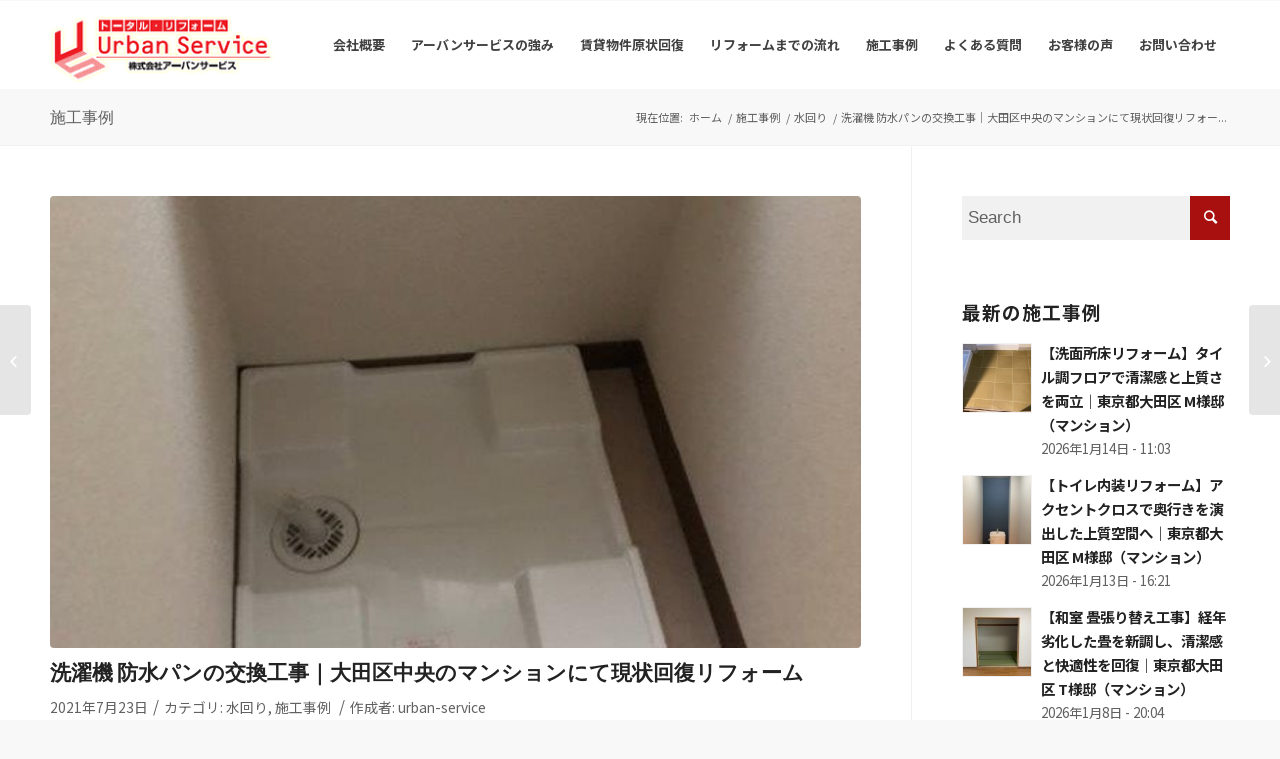

--- FILE ---
content_type: text/html; charset=UTF-8
request_url: https://www.urban-service.jp/7795/
body_size: 100628
content:
<!DOCTYPE html>
<html dir="ltr" lang="ja" prefix="og: https://ogp.me/ns#" class=" html_stretched responsive av-preloader-disabled av-default-lightbox  html_header_top html_logo_left html_main_nav_header html_menu_right html_slim html_header_sticky html_header_shrinking html_mobile_menu_tablet html_header_searchicon_disabled html_content_align_center html_header_unstick_top_disabled html_header_stretch_disabled html_av-submenu-hidden html_av-submenu-display-click html_av-overlay-side html_av-overlay-side-classic html_av-submenu-noclone html_entry_id_7795 ">
<head>
<meta charset="UTF-8" />

<!-- mobile setting -->
<meta name="viewport" content="width=device-width, initial-scale=1, maximum-scale=1">
<!-- Scripts/CSS and wp_head hook -->
<title>洗濯機 防水パンの交換工事｜大田区中央のマンションにて現状回復リフォーム - 大田区でマンション・アパートのリフォームするなら「アーバンサービス」</title>

		<!-- All in One SEO 4.5.4 - aioseo.com -->
		<meta name="robots" content="max-image-preview:large" />
		<meta name="keywords" content="大田区,マンション,リフォーム,交換工事,現状回復,中央,洗濯機,防水パン,水回り,施工事例" />
		<link rel="canonical" href="https://www.urban-service.jp/7795/" />
		<meta name="generator" content="All in One SEO (AIOSEO) 4.5.4" />
		<meta property="og:locale" content="ja_JP" />
		<meta property="og:site_name" content="大田区でマンション・アパートのリフォームするなら「アーバンサービス」 -" />
		<meta property="og:type" content="article" />
		<meta property="og:title" content="洗濯機 防水パンの交換工事｜大田区中央のマンションにて現状回復リフォーム - 大田区でマンション・アパートのリフォームするなら「アーバンサービス」" />
		<meta property="og:url" content="https://www.urban-service.jp/7795/" />
		<meta property="article:published_time" content="2021-07-23T00:26:29+00:00" />
		<meta property="article:modified_time" content="2021-07-23T00:28:05+00:00" />
		<meta name="twitter:card" content="summary_large_image" />
		<meta name="twitter:title" content="洗濯機 防水パンの交換工事｜大田区中央のマンションにて現状回復リフォーム - 大田区でマンション・アパートのリフォームするなら「アーバンサービス」" />
		<script type="application/ld+json" class="aioseo-schema">
			{"@context":"https:\/\/schema.org","@graph":[{"@type":"BlogPosting","@id":"https:\/\/www.urban-service.jp\/7795\/#blogposting","name":"\u6d17\u6fef\u6a5f \u9632\u6c34\u30d1\u30f3\u306e\u4ea4\u63db\u5de5\u4e8b\uff5c\u5927\u7530\u533a\u4e2d\u592e\u306e\u30de\u30f3\u30b7\u30e7\u30f3\u306b\u3066\u73fe\u72b6\u56de\u5fa9\u30ea\u30d5\u30a9\u30fc\u30e0 - \u5927\u7530\u533a\u3067\u30de\u30f3\u30b7\u30e7\u30f3\u30fb\u30a2\u30d1\u30fc\u30c8\u306e\u30ea\u30d5\u30a9\u30fc\u30e0\u3059\u308b\u306a\u3089\u300c\u30a2\u30fc\u30d0\u30f3\u30b5\u30fc\u30d3\u30b9\u300d","headline":"\u6d17\u6fef\u6a5f \u9632\u6c34\u30d1\u30f3\u306e\u4ea4\u63db\u5de5\u4e8b\uff5c\u5927\u7530\u533a\u4e2d\u592e\u306e\u30de\u30f3\u30b7\u30e7\u30f3\u306b\u3066\u73fe\u72b6\u56de\u5fa9\u30ea\u30d5\u30a9\u30fc\u30e0","author":{"@id":"https:\/\/www.urban-service.jp\/author\/urban-service\/#author"},"publisher":{"@id":"https:\/\/www.urban-service.jp\/#organization"},"image":{"@type":"ImageObject","url":"https:\/\/www.urban-service.jp\/wp-content\/uploads\/2021\/07\/blog7795-01.jpg","width":576,"height":768,"caption":"\u6d17\u6fef\u6a5f \u9632\u6c34\u30d1\u30f3\u306e\u4ea4\u63db\u5de5\u4e8b"},"datePublished":"2021-07-23T09:26:29+09:00","dateModified":"2021-07-23T09:28:05+09:00","inLanguage":"ja","mainEntityOfPage":{"@id":"https:\/\/www.urban-service.jp\/7795\/#webpage"},"isPartOf":{"@id":"https:\/\/www.urban-service.jp\/7795\/#webpage"},"articleSection":"\u6c34\u56de\u308a, \u65bd\u5de5\u4e8b\u4f8b, \u5927\u7530\u533a, \u30de\u30f3\u30b7\u30e7\u30f3, \u30ea\u30d5\u30a9\u30fc\u30e0, \u4ea4\u63db\u5de5\u4e8b, \u73fe\u72b6\u56de\u5fa9, \u4e2d\u592e, \u6d17\u6fef\u6a5f, \u9632\u6c34\u30d1\u30f3"},{"@type":"BreadcrumbList","@id":"https:\/\/www.urban-service.jp\/7795\/#breadcrumblist","itemListElement":[{"@type":"ListItem","@id":"https:\/\/www.urban-service.jp\/#listItem","position":1,"name":"\u5bb6"}]},{"@type":"Organization","@id":"https:\/\/www.urban-service.jp\/#organization","name":"\u5927\u7530\u533a\u3067\u30de\u30f3\u30b7\u30e7\u30f3\u30fb\u30a2\u30d1\u30fc\u30c8\u306e\u30ea\u30d5\u30a9\u30fc\u30e0\u3059\u308b\u306a\u3089\u300c\u30a2\u30fc\u30d0\u30f3\u30b5\u30fc\u30d3\u30b9\u300d","url":"https:\/\/www.urban-service.jp\/"},{"@type":"Person","@id":"https:\/\/www.urban-service.jp\/author\/urban-service\/#author","url":"https:\/\/www.urban-service.jp\/author\/urban-service\/","name":"urban-service","image":{"@type":"ImageObject","@id":"https:\/\/www.urban-service.jp\/7795\/#authorImage","url":"https:\/\/secure.gravatar.com\/avatar\/ae9dbd5d7b081ab71fe0970340b1d8f4?s=96&d=mm&r=g","width":96,"height":96,"caption":"urban-service"}},{"@type":"WebPage","@id":"https:\/\/www.urban-service.jp\/7795\/#webpage","url":"https:\/\/www.urban-service.jp\/7795\/","name":"\u6d17\u6fef\u6a5f \u9632\u6c34\u30d1\u30f3\u306e\u4ea4\u63db\u5de5\u4e8b\uff5c\u5927\u7530\u533a\u4e2d\u592e\u306e\u30de\u30f3\u30b7\u30e7\u30f3\u306b\u3066\u73fe\u72b6\u56de\u5fa9\u30ea\u30d5\u30a9\u30fc\u30e0 - \u5927\u7530\u533a\u3067\u30de\u30f3\u30b7\u30e7\u30f3\u30fb\u30a2\u30d1\u30fc\u30c8\u306e\u30ea\u30d5\u30a9\u30fc\u30e0\u3059\u308b\u306a\u3089\u300c\u30a2\u30fc\u30d0\u30f3\u30b5\u30fc\u30d3\u30b9\u300d","inLanguage":"ja","isPartOf":{"@id":"https:\/\/www.urban-service.jp\/#website"},"breadcrumb":{"@id":"https:\/\/www.urban-service.jp\/7795\/#breadcrumblist"},"author":{"@id":"https:\/\/www.urban-service.jp\/author\/urban-service\/#author"},"creator":{"@id":"https:\/\/www.urban-service.jp\/author\/urban-service\/#author"},"image":{"@type":"ImageObject","url":"https:\/\/www.urban-service.jp\/wp-content\/uploads\/2021\/07\/blog7795-01.jpg","@id":"https:\/\/www.urban-service.jp\/7795\/#mainImage","width":576,"height":768,"caption":"\u6d17\u6fef\u6a5f \u9632\u6c34\u30d1\u30f3\u306e\u4ea4\u63db\u5de5\u4e8b"},"primaryImageOfPage":{"@id":"https:\/\/www.urban-service.jp\/7795\/#mainImage"},"datePublished":"2021-07-23T09:26:29+09:00","dateModified":"2021-07-23T09:28:05+09:00"},{"@type":"WebSite","@id":"https:\/\/www.urban-service.jp\/#website","url":"https:\/\/www.urban-service.jp\/","name":"\u5927\u7530\u533a\u3067\u30de\u30f3\u30b7\u30e7\u30f3\u30fb\u30a2\u30d1\u30fc\u30c8\u306e\u30ea\u30d5\u30a9\u30fc\u30e0\u3059\u308b\u306a\u3089\u300c\u30a2\u30fc\u30d0\u30f3\u30b5\u30fc\u30d3\u30b9\u300d","inLanguage":"ja","publisher":{"@id":"https:\/\/www.urban-service.jp\/#organization"}}]}
		</script>
		<!-- All in One SEO -->

<link rel='dns-prefetch' href='//s0.wp.com' />
<link rel='dns-prefetch' href='//s.w.org' />
<link rel="alternate" type="application/rss+xml" title="大田区でマンション・アパートのリフォームするなら「アーバンサービス」 &raquo; フィード" href="https://www.urban-service.jp/feed/" />
<link rel="alternate" type="application/rss+xml" title="大田区でマンション・アパートのリフォームするなら「アーバンサービス」 &raquo; コメントフィード" href="https://www.urban-service.jp/comments/feed/" />

<!-- google webfont font replacement -->
<link rel='stylesheet' id='avia-google-webfont' href='//fonts.googleapis.com/css?family=Lato:300,400,700%7CLora' type='text/css' media='all'/> 
		<script type="text/javascript">
			window._wpemojiSettings = {"baseUrl":"https:\/\/s.w.org\/images\/core\/emoji\/12.0.0-1\/72x72\/","ext":".png","svgUrl":"https:\/\/s.w.org\/images\/core\/emoji\/12.0.0-1\/svg\/","svgExt":".svg","source":{"concatemoji":"https:\/\/www.urban-service.jp\/wp-includes\/js\/wp-emoji-release.min.js?ver=5.3.20"}};
			!function(e,a,t){var n,r,o,i=a.createElement("canvas"),p=i.getContext&&i.getContext("2d");function s(e,t){var a=String.fromCharCode;p.clearRect(0,0,i.width,i.height),p.fillText(a.apply(this,e),0,0);e=i.toDataURL();return p.clearRect(0,0,i.width,i.height),p.fillText(a.apply(this,t),0,0),e===i.toDataURL()}function c(e){var t=a.createElement("script");t.src=e,t.defer=t.type="text/javascript",a.getElementsByTagName("head")[0].appendChild(t)}for(o=Array("flag","emoji"),t.supports={everything:!0,everythingExceptFlag:!0},r=0;r<o.length;r++)t.supports[o[r]]=function(e){if(!p||!p.fillText)return!1;switch(p.textBaseline="top",p.font="600 32px Arial",e){case"flag":return s([127987,65039,8205,9895,65039],[127987,65039,8203,9895,65039])?!1:!s([55356,56826,55356,56819],[55356,56826,8203,55356,56819])&&!s([55356,57332,56128,56423,56128,56418,56128,56421,56128,56430,56128,56423,56128,56447],[55356,57332,8203,56128,56423,8203,56128,56418,8203,56128,56421,8203,56128,56430,8203,56128,56423,8203,56128,56447]);case"emoji":return!s([55357,56424,55356,57342,8205,55358,56605,8205,55357,56424,55356,57340],[55357,56424,55356,57342,8203,55358,56605,8203,55357,56424,55356,57340])}return!1}(o[r]),t.supports.everything=t.supports.everything&&t.supports[o[r]],"flag"!==o[r]&&(t.supports.everythingExceptFlag=t.supports.everythingExceptFlag&&t.supports[o[r]]);t.supports.everythingExceptFlag=t.supports.everythingExceptFlag&&!t.supports.flag,t.DOMReady=!1,t.readyCallback=function(){t.DOMReady=!0},t.supports.everything||(n=function(){t.readyCallback()},a.addEventListener?(a.addEventListener("DOMContentLoaded",n,!1),e.addEventListener("load",n,!1)):(e.attachEvent("onload",n),a.attachEvent("onreadystatechange",function(){"complete"===a.readyState&&t.readyCallback()})),(n=t.source||{}).concatemoji?c(n.concatemoji):n.wpemoji&&n.twemoji&&(c(n.twemoji),c(n.wpemoji)))}(window,document,window._wpemojiSettings);
		</script>
		<style type="text/css">
img.wp-smiley,
img.emoji {
	display: inline !important;
	border: none !important;
	box-shadow: none !important;
	height: 1em !important;
	width: 1em !important;
	margin: 0 .07em !important;
	vertical-align: -0.1em !important;
	background: none !important;
	padding: 0 !important;
}
</style>
	<link rel='stylesheet' id='sbi_styles-css'  href='https://www.urban-service.jp/wp-content/plugins/instagram-feed/css/sbi-styles.min.css?ver=6.2.7' type='text/css' media='all' />
<link rel='stylesheet' id='wp-block-library-css'  href='https://www.urban-service.jp/wp-includes/css/dist/block-library/style.min.css?ver=5.3.20' type='text/css' media='all' />
<link rel='stylesheet' id='contact-form-7-css'  href='https://www.urban-service.jp/wp-content/plugins/contact-form-7/includes/css/styles.css?ver=5.1.8' type='text/css' media='all' />
<link rel='stylesheet' id='fvp-frontend-css'  href='https://www.urban-service.jp/wp-content/plugins/featured-video-plus/styles/frontend.css?ver=2.3.3' type='text/css' media='all' />
<link rel='stylesheet' id='swpm.common-css'  href='https://www.urban-service.jp/wp-content/plugins/simple-membership/css/swpm.common.css?ver=4.3.1' type='text/css' media='all' />
<link rel='stylesheet' id='mediaelement-css'  href='https://www.urban-service.jp/wp-includes/js/mediaelement/mediaelementplayer-legacy.min.css?ver=4.2.13-9993131' type='text/css' media='all' />
<link rel='stylesheet' id='wp-mediaelement-css'  href='https://www.urban-service.jp/wp-includes/js/mediaelement/wp-mediaelement.min.css?ver=5.3.20' type='text/css' media='all' />
<link rel='stylesheet' id='avia-grid-css'  href='https://www.urban-service.jp/wp-content/themes/enfold/css/grid.css?ver=4.2.6' type='text/css' media='all' />
<link rel='stylesheet' id='avia-base-css'  href='https://www.urban-service.jp/wp-content/themes/enfold/css/base.css?ver=4.2.6' type='text/css' media='all' />
<link rel='stylesheet' id='avia-layout-css'  href='https://www.urban-service.jp/wp-content/themes/enfold/css/layout.css?ver=4.2.6' type='text/css' media='all' />
<link rel='stylesheet' id='avia-scs-css'  href='https://www.urban-service.jp/wp-content/themes/enfold/css/shortcodes.css?ver=4.2.6' type='text/css' media='all' />
<link rel='stylesheet' id='avia-popup-css-css'  href='https://www.urban-service.jp/wp-content/themes/enfold/js/aviapopup/magnific-popup.css?ver=4.2.6' type='text/css' media='screen' />
<link rel='stylesheet' id='avia-print-css'  href='https://www.urban-service.jp/wp-content/themes/enfold/css/print.css?ver=4.2.6' type='text/css' media='print' />
<link rel='stylesheet' id='avia-dynamic-css'  href='https://www.urban-service.jp/wp-content/uploads/dynamic_avia/UeerbAeen-sservice.css?ver=62d785c8daa74' type='text/css' media='all' />
<link rel='stylesheet' id='avia-custom-css'  href='https://www.urban-service.jp/wp-content/themes/enfold/css/custom.css?ver=4.2.6' type='text/css' media='all' />
<link rel='stylesheet' id='avia-style-css'  href='https://www.urban-service.jp/wp-content/themes/urban-service/style.css?ver=4.2.6' type='text/css' media='all' />
<link rel='stylesheet' id='avia-merged-styles-css'  href='https://www.urban-service.jp/wp-content/uploads/dynamic_avia/avia-merged-styles-0a7a87f994d4ad45b5b04802beb3b4ca.css?ver=5.3.20' type='text/css' media='all' />
<link rel='stylesheet' id='jetpack_css-css'  href='https://www.urban-service.jp/wp-content/plugins/jetpack/css/jetpack.css?ver=7.7.6' type='text/css' media='all' />
<script type='text/javascript' src='https://www.urban-service.jp/wp-includes/js/jquery/jquery.js?ver=1.12.4-wp'></script>
<script type='text/javascript' src='https://www.urban-service.jp/wp-includes/js/jquery/jquery-migrate.min.js?ver=1.4.1'></script>
<script type='text/javascript' src='https://www.urban-service.jp/wp-content/plugins/featured-video-plus/js/jquery.fitvids.min.js?ver=master-2015-08'></script>
<script type='text/javascript'>
/* <![CDATA[ */
var fvpdata = {"ajaxurl":"https:\/\/www.urban-service.jp\/wp-admin\/admin-ajax.php","nonce":"3e3024ef09","fitvids":"1","dynamic":"","overlay":"","opacity":"0.75","color":"b","width":"640"};
/* ]]> */
</script>
<script type='text/javascript' src='https://www.urban-service.jp/wp-content/plugins/featured-video-plus/js/frontend.min.js?ver=2.3.3'></script>
<script type='text/javascript' src='https://www.urban-service.jp/wp-content/themes/enfold/js/avia-compat.js?ver=4.2.6'></script>
<link rel='https://api.w.org/' href='https://www.urban-service.jp/wp-json/' />
<link rel="EditURI" type="application/rsd+xml" title="RSD" href="https://www.urban-service.jp/xmlrpc.php?rsd" />
<link rel="wlwmanifest" type="application/wlwmanifest+xml" href="https://www.urban-service.jp/wp-includes/wlwmanifest.xml" /> 
<link rel='prev' title='現状回復に伴うキッチンの入れ替え工事｜大田区中央のマンションにてキッチンリフォーム' href='https://www.urban-service.jp/7784/' />
<link rel='next' title='組み合わせ型の便器へ交換工事｜大田区中央のマンションにてトレイリフォーム' href='https://www.urban-service.jp/7800/' />
<meta name="generator" content="WordPress 5.3.20" />
<link rel='shortlink' href='https://www.urban-service.jp/?p=7795' />
<link rel="alternate" type="application/json+oembed" href="https://www.urban-service.jp/wp-json/oembed/1.0/embed?url=https%3A%2F%2Fwww.urban-service.jp%2F7795%2F" />
<link rel="alternate" type="text/xml+oembed" href="https://www.urban-service.jp/wp-json/oembed/1.0/embed?url=https%3A%2F%2Fwww.urban-service.jp%2F7795%2F&#038;format=xml" />
<style type='text/css'>img#wpstats{display:none}</style><script src="https://ajaxzip3.github.io/ajaxzip3.js" charset="UTF-8"></script>
    <script type="text/javascript">
    jQuery(function($){
    $("#zip1").attr('onKeyUp', 'AjaxZip3.zip2addr(this,\'\',\'address\',\'address\');');
    $("#zip2").attr('onKeyUp', 'AjaxZip3.zip2addr(\'zip1\',\'zip2\',\'address\',\'address\');');
});</script><link rel="profile" href="http://gmpg.org/xfn/11" />
<link rel="alternate" type="application/rss+xml" title="大田区でマンション・アパートのリフォームするなら「アーバンサービス」 RSS2 Feed" href="https://www.urban-service.jp/feed/" />
<link rel="pingback" href="https://www.urban-service.jp/xmlrpc.php" />
<!--[if lt IE 9]><script src="https://www.urban-service.jp/wp-content/themes/enfold/js/html5shiv.js"></script><![endif]-->
<link rel="icon" href="https://www.urban-service.jp/wp-content/uploads/2019/07/touch-icon.png" type="image/png">


<!--
Debugging Info for Theme support: 

Theme: Enfold
Version: 4.2.6
Installed: enfold
AviaFramework Version: 4.6
AviaBuilder Version: 0.9.5
- - - - - - - - - - -
ChildTheme: urban-service
ChildTheme Version: 
ChildTheme Installed: enfold

ML:128-PU:19-PLA:20
WP:5.3.20
Updates: disabled
-->

<style type='text/css'>
@font-face {font-family: 'entypo-fontello'; font-weight: normal; font-style: normal;
src: url('https://www.urban-service.jp/wp-content/themes/enfold/config-templatebuilder/avia-template-builder/assets/fonts/entypo-fontello.eot?v=3');
src: url('https://www.urban-service.jp/wp-content/themes/enfold/config-templatebuilder/avia-template-builder/assets/fonts/entypo-fontello.eot?v=3#iefix') format('embedded-opentype'), 
url('https://www.urban-service.jp/wp-content/themes/enfold/config-templatebuilder/avia-template-builder/assets/fonts/entypo-fontello.woff?v=3') format('woff'), 
url('https://www.urban-service.jp/wp-content/themes/enfold/config-templatebuilder/avia-template-builder/assets/fonts/entypo-fontello.ttf?v=3') format('truetype'), 
url('https://www.urban-service.jp/wp-content/themes/enfold/config-templatebuilder/avia-template-builder/assets/fonts/entypo-fontello.svg?v=3#entypo-fontello') format('svg');
} #top .avia-font-entypo-fontello, body .avia-font-entypo-fontello, html body [data-av_iconfont='entypo-fontello']:before{ font-family: 'entypo-fontello'; }
</style><meta name="robots" content="index, follow" />
<link rel="icon" href="https://www.urban-service.jp/wp-content/uploads/2019/07/touch-icon.png" type="image/png"><link href="https://fonts.googleapis.com/css?family=M+PLUS+Rounded+1c:400,700&display=swap&subset=japanese" rel="stylesheet">
<link href="https://fonts.googleapis.com/css?family=Noto+Sans+JP:300,400,500,700&display=swap&subset=japanese" rel="stylesheet">
<link href="https://fonts.googleapis.com/css?family=Noto+Serif+JP:400,500,700,900&amp;subset=japanese" rel="stylesheet">
</head>




<body id="top" class="post-template-default single single-post postid-7795 single-format-standard stretched lato lora " itemscope="itemscope" itemtype="https://schema.org/WebPage" >
<script>
  (function(i,s,o,g,r,a,m){i['GoogleAnalyticsObject']=r;i[r]=i[r]||function(){
  (i[r].q=i[r].q||[]).push(arguments)},i[r].l=1*new Date();a=s.createElement(o),
  m=s.getElementsByTagName(o)[0];a.async=1;a.src=g;m.parentNode.insertBefore(a,m)
  })(window,document,'script','//www.google-analytics.com/analytics.js','ga');

  ga('create', 'UA-60520952-1', 'auto');
  ga('send', 'pageview');

</script>
	
	<div id='wrap_all'>

	
<header id='header' class='all_colors header_color light_bg_color  av_header_top av_logo_left av_main_nav_header av_menu_right av_slim av_header_sticky av_header_shrinking av_header_stretch_disabled av_mobile_menu_tablet av_header_searchicon_disabled av_header_unstick_top_disabled av_bottom_nav_disabled  av_header_border_disabled'  role="banner" itemscope="itemscope" itemtype="https://schema.org/WPHeader" >

		<div  id='header_main' class='container_wrap container_wrap_logo'>
	
        <div class='container av-logo-container'><div class='inner-container'><span class='logo'><a href='https://www.urban-service.jp/'><img height='100' width='300' src='https://www.urban-service.jp/wp-content/uploads/2019/07/logo.png' alt='大田区でマンション・アパートのリフォームするなら「アーバンサービス」' /></a></span><nav class='main_menu' data-selectname='Select a page'  role="navigation" itemscope="itemscope" itemtype="https://schema.org/SiteNavigationElement" ><div class="avia-menu av-main-nav-wrap"><ul id="avia-menu" class="menu av-main-nav"><li id="menu-item-23" class="menu-item menu-item-type-post_type menu-item-object-page menu-item-has-children menu-item-top-level menu-item-top-level-1"><a href="https://www.urban-service.jp/company/" itemprop="url"><span class="avia-bullet"></span><span class="avia-menu-text">会社概要</span><span class="avia-menu-fx"><span class="avia-arrow-wrap"><span class="avia-arrow"></span></span></span></a>


<ul class="sub-menu">
	<li id="menu-item-5516" class="menu-item menu-item-type-post_type menu-item-object-page"><a href="https://www.urban-service.jp/company/history/" itemprop="url"><span class="avia-bullet"></span><span class="avia-menu-text">会社沿革</span></a></li>
	<li id="menu-item-5517" class="menu-item menu-item-type-post_type menu-item-object-page"><a href="https://www.urban-service.jp/company/company_name/" itemprop="url"><span class="avia-bullet"></span><span class="avia-menu-text">社名の由来</span></a></li>
</ul>
</li>
<li id="menu-item-12605" class="menu-item menu-item-type-post_type menu-item-object-page menu-item-has-children menu-item-top-level menu-item-top-level-2"><a href="https://www.urban-service.jp/features/" itemprop="url"><span class="avia-bullet"></span><span class="avia-menu-text">アーバンサービスの強み</span><span class="avia-menu-fx"><span class="avia-arrow-wrap"><span class="avia-arrow"></span></span></span></a>


<ul class="sub-menu">
	<li id="menu-item-5718" class="menu-item menu-item-type-post_type menu-item-object-page"><a href="https://www.urban-service.jp/customer/" itemprop="url"><span class="avia-bullet"></span><span class="avia-menu-text">「安心価格・親切対応・丁寧な工事」へのこだわり</span></a></li>
	<li id="menu-item-5720" class="menu-item menu-item-type-post_type menu-item-object-page"><a href="https://www.urban-service.jp/president/" itemprop="url"><span class="avia-bullet"></span><span class="avia-menu-text">社長のこだわり</span></a></li>
</ul>
</li>
<li id="menu-item-322" class="menu-item menu-item-type-post_type menu-item-object-page menu-item-top-level menu-item-top-level-3"><a href="https://www.urban-service.jp/recover/" itemprop="url"><span class="avia-bullet"></span><span class="avia-menu-text">賃貸物件原状回復</span><span class="avia-menu-fx"><span class="avia-arrow-wrap"><span class="avia-arrow"></span></span></span></a></li>
<li id="menu-item-11599" class="menu-item menu-item-type-post_type menu-item-object-page menu-item-top-level menu-item-top-level-4"><a href="https://www.urban-service.jp/flow/" itemprop="url"><span class="avia-bullet"></span><span class="avia-menu-text">リフォームまでの流れ</span><span class="avia-menu-fx"><span class="avia-arrow-wrap"><span class="avia-arrow"></span></span></span></a></li>
<li id="menu-item-4366" class="menu-item menu-item-type-post_type menu-item-object-page menu-item-has-children menu-item-top-level menu-item-top-level-5"><a href="https://www.urban-service.jp/works/" itemprop="url"><span class="avia-bullet"></span><span class="avia-menu-text">施工事例</span><span class="avia-menu-fx"><span class="avia-arrow-wrap"><span class="avia-arrow"></span></span></span></a>


<ul class="sub-menu">
	<li id="menu-item-9113" class="menu-item menu-item-type-taxonomy menu-item-object-category current-post-ancestor current-menu-parent current-post-parent"><a href="https://www.urban-service.jp/category/case/water/" itemprop="url"><span class="avia-bullet"></span><span class="avia-menu-text">水回り</span></a></li>
	<li id="menu-item-9114" class="menu-item menu-item-type-taxonomy menu-item-object-category"><a href="https://www.urban-service.jp/category/case/room/" itemprop="url"><span class="avia-bullet"></span><span class="avia-menu-text">室内</span></a></li>
	<li id="menu-item-9115" class="menu-item menu-item-type-taxonomy menu-item-object-category"><a href="https://www.urban-service.jp/category/case/outer/" itemprop="url"><span class="avia-bullet"></span><span class="avia-menu-text">室外</span></a></li>
	<li id="menu-item-9117" class="menu-item menu-item-type-taxonomy menu-item-object-category"><a href="https://www.urban-service.jp/category/case/chokotto/other-chokotto/" itemprop="url"><span class="avia-bullet"></span><span class="avia-menu-text">ちょこっとリフォーム</span></a></li>
	<li id="menu-item-9116" class="menu-item menu-item-type-taxonomy menu-item-object-category"><a href="https://www.urban-service.jp/category/case/other/" itemprop="url"><span class="avia-bullet"></span><span class="avia-menu-text">その他</span></a></li>
</ul>
</li>
<li id="menu-item-11677" class="menu-item menu-item-type-post_type menu-item-object-page menu-item-top-level menu-item-top-level-6"><a href="https://www.urban-service.jp/faq/" itemprop="url"><span class="avia-bullet"></span><span class="avia-menu-text">よくある質問</span><span class="avia-menu-fx"><span class="avia-arrow-wrap"><span class="avia-arrow"></span></span></span></a></li>
<li id="menu-item-4166" class="menu-item menu-item-type-taxonomy menu-item-object-category menu-item-has-children menu-item-top-level menu-item-top-level-7"><a href="https://www.urban-service.jp/category/impression/" itemprop="url"><span class="avia-bullet"></span><span class="avia-menu-text">お客様の声</span><span class="avia-menu-fx"><span class="avia-arrow-wrap"><span class="avia-arrow"></span></span></span></a>


<ul class="sub-menu">
	<li id="menu-item-9120" class="menu-item menu-item-type-taxonomy menu-item-object-category"><a href="https://www.urban-service.jp/category/movie/" itemprop="url"><span class="avia-bullet"></span><span class="avia-menu-text">お客様の声動画</span></a></li>
</ul>
</li>
<li id="menu-item-21" class="menu-item menu-item-type-post_type menu-item-object-page menu-item-top-level menu-item-top-level-8"><a href="https://www.urban-service.jp/contact/" itemprop="url"><span class="avia-bullet"></span><span class="avia-menu-text">お問い合わせ</span><span class="avia-menu-fx"><span class="avia-arrow-wrap"><span class="avia-arrow"></span></span></span></a></li>
<li class="av-burger-menu-main menu-item-avia-special ">
	        			<a href="#">
							<span class="av-hamburger av-hamburger--spin av-js-hamburger">
					        <span class="av-hamburger-box">
						          <span class="av-hamburger-inner"></span>
						          <strong>Menu</strong>
					        </span>
							</span>
						</a>
	        		   </li></ul></div></nav></div> </div> 
		<!-- end container_wrap-->
		</div>
		
		<div class='header_bg'></div>

<!-- end header -->
</header>
		
	<div id='main' data-scroll-offset='88'>

	<div class='stretch_full container_wrap alternate_color light_bg_color title_container'><div class='container'><strong class='main-title entry-title'><a href='https://www.urban-service.jp/category/case/' rel='bookmark' title='Permanent Link: 施工事例'  itemprop="headline" >施工事例</a></strong><div class="breadcrumb breadcrumbs avia-breadcrumbs"><div class="breadcrumb-trail" xmlns:v="https://rdf.data-vocabulary.org/#"><span class="trail-before"><span class="breadcrumb-title">現在位置: </span></span> <a href="https://www.urban-service.jp" title="大田区でマンション・アパートのリフォームするなら「アーバンサービス」" rel="home" class="trail-begin">ホーム</a> <span class="sep">/</span> <span><a rel="v:url" property="v:title" href="https://www.urban-service.jp/category/case/">施工事例</a></span> <span class="sep">/</span> <span><a rel="v:url" property="v:title" href="https://www.urban-service.jp/category/case/water/">水回り</a></span> <span class="sep">/</span> <span class="trail-end">洗濯機 防水パンの交換工事｜大田区中央のマンションにて現状回復リフォー...</span></div></div></div></div>
		<div class='container_wrap container_wrap_first main_color sidebar_right'>

			<div class='container template-blog template-single-blog '>

				<main class='content units av-content-small alpha  av-blog-meta-comments-disabled av-blog-meta-html-info-disabled'  role="main" itemscope="itemscope" itemtype="https://schema.org/Blog" >

                    <article class='post-entry post-entry-type-standard post-entry-7795 post-loop-1 post-parity-odd post-entry-last single-big with-slider post-7795 post type-post status-publish format-standard has-post-thumbnail hentry category-water category-case tag-8 tag-145 tag-149 tag-235 tag-278 tag-438 tag-561 tag-562'  itemscope="itemscope" itemtype="https://schema.org/BlogPosting" itemprop="blogPost" ><div class="big-preview single-big"><a href="https://www.urban-service.jp/wp-content/uploads/2021/07/blog7795-01.jpg" title="洗濯機 防水パンの交換工事｜大田区中央のマンションにて現状回復リフォーム"><img width="576" height="321" src="https://www.urban-service.jp/wp-content/uploads/2021/07/blog7795-01-576x321.jpg" class="attachment-entry_with_sidebar size-entry_with_sidebar wp-post-image" alt="洗濯機 防水パンの交換工事" /></a></div><div class='blog-meta'></div><div class='entry-content-wrapper clearfix standard-content'><header class="entry-content-header"><h1 class='post-title entry-title'  itemprop="headline" >	<a href='https://www.urban-service.jp/7795/' rel='bookmark' title='Permanent Link: 洗濯機 防水パンの交換工事｜大田区中央のマンションにて現状回復リフォーム'>洗濯機 防水パンの交換工事｜大田区中央のマンションにて現状回復リフォーム			<span class='post-format-icon minor-meta'></span>	</a></h1><span class='post-meta-infos'><time class='date-container minor-meta updated' >2021年7月23日</time><span class='text-sep text-sep-date'>/</span><span class="blog-categories minor-meta">カテゴリ:  <a href="https://www.urban-service.jp/category/case/water/" rel="tag">水回り</a>, <a href="https://www.urban-service.jp/category/case/" rel="tag">施工事例</a> </span><span class="text-sep text-sep-cat">/</span><span class="blog-author minor-meta">作成者:  <span class="entry-author-link" ><span class="vcard author"><span class="fn"><a href="https://www.urban-service.jp/author/urban-service/" title="urban-service の投稿" rel="author">urban-service</a></span></span></span></span></span></header><!-- データがない場合非表示start -->
<!-- データがない場合非表示end -->

<!-- データがない場合非表示start -->

		<table class="caseTb" border="0">
		<tr>
			<td class="casePicSingle">
<div class="casePicAfter">
<img width="576" height="768" src="https://www.urban-service.jp/wp-content/uploads/2021/07/blog7795-01.jpg" class="attachment-imp_image size-imp_image" alt="洗濯機 防水パンの交換工事" srcset="https://www.urban-service.jp/wp-content/uploads/2021/07/blog7795-01.jpg 576w, https://www.urban-service.jp/wp-content/uploads/2021/07/blog7795-01-225x300.jpg 225w, https://www.urban-service.jp/wp-content/uploads/2021/07/blog7795-01-529x705.jpg 529w, https://www.urban-service.jp/wp-content/uploads/2021/07/blog7795-01-450x600.jpg 450w" sizes="(max-width: 576px) 100vw, 576px" /><div class="casePicAfterIn"><img src="https://www.urban-service.jp/images/icon_after.png" alt="after" width="70" height="70" /></div>
</div>
			</td>
		</tr>
		</table>

<!-- データがない場合非表示end -->

<!-- データがない場合非表示start -->

              <table class="caseSpec">
                <tr>
                  <th>施工内容</th>
                  <td>洗濯機 防水パンの交換工事</td> 
                </tr>
                <tr>
                  <th>建物形態</th>
                  <td>マンション（地上3階建て）</td> 
                </tr>
                <tr>
                  <th>施工地域</th>
                  <td>東京都大田区中央</td> 
                </tr>
                <tr>
                  <th>工期</th>
                  <td>1日間</td> 
                </tr>
                <tr>
                  <th>施主</th>
                  <td>大田区中央のお客様</td> 
                </tr>
                <tr>
                  <th>お問合せの種類</th>
                  <td>当社ホームーページをご覧になって</td> 
                </tr>
                <tr>
                  <th>担当者</th>
                  <td>川村 恭弘</td> 
                </tr>
                <tr>
                  <th>担当者写真</th>
                  <td>
<figure class="postImg"><img width="150" height="150" src="https://www.urban-service.jp/wp-content/uploads/2021/07/blog7795-02-180x180.jpg" class="attachment-150x150 size-150x150" alt="洗濯機 防水パンの交換工事｜大田区中央のマンションにて現状回復リフォーム" title="" srcset="https://www.urban-service.jp/wp-content/uploads/2021/07/blog7795-02.jpg 180w, https://www.urban-service.jp/wp-content/uploads/2021/07/blog7795-02-80x80.jpg 80w, https://www.urban-service.jp/wp-content/uploads/2021/07/blog7795-02-100x100.jpg 100w, https://www.urban-service.jp/wp-content/uploads/2021/07/blog7795-02-120x120.jpg 120w" sizes="(max-width: 150px) 100vw, 150px" /></figure>
                  </td> 
                </tr>
                <tr>
                  <th>担当者からのコメント</th>
                  <td><p><span id="docs-internal-guid-6a107019-7fff-2815-f957-9f5b38093c37"><span style="font-size: 11pt; font-family: Arial; background-color: transparent; font-variant-numeric: normal; font-variant-east-asian: normal; vertical-align: baseline; white-space: pre-wrap;">マンション退去に伴う現状回復工事にて、劣化した洗濯機の防水パンの交換工事を行いました。マンションなどの<strong>集合住宅で水漏れが発生すると、床下漏水が起こり階下の住人にも被害を与えてしまう可能性</strong>もあります。その為、万が一の被害を防止するため、新規の防水パンに交換して取り付けさせて頂きました。</span></span></p></td> 
                </tr>
              </table>

<!-- データがない場合非表示end -->

            <div class="clear"></div>

<!-- データがない場合非表示start -->
<!-- データがない場合非表示end -->

<!-- データがない場合非表示start -->
















<!-- データがない場合非表示end -->
<br />
            <h4 class="shop_content_title"><img src="https://www.urban-service.jp/images/h4_shop_comment.png" alt="COMMENT" width="97" height="35" /></h4>
            <section class="shop_content">
                        <div class="clear"></div>
            </section>
<footer class="entry-footer"><span class="blog-tags minor-meta"><strong>タグ:</strong><span> <a href="https://www.urban-service.jp/tag/%e5%a4%a7%e7%94%b0%e5%8c%ba/" rel="tag">大田区</a>, <a href="https://www.urban-service.jp/tag/%e3%83%9e%e3%83%b3%e3%82%b7%e3%83%a7%e3%83%b3/" rel="tag">マンション</a>, <a href="https://www.urban-service.jp/tag/%e3%83%aa%e3%83%95%e3%82%a9%e3%83%bc%e3%83%a0/" rel="tag">リフォーム</a>, <a href="https://www.urban-service.jp/tag/%e4%ba%a4%e6%8f%9b%e5%b7%a5%e4%ba%8b/" rel="tag">交換工事</a>, <a href="https://www.urban-service.jp/tag/%e7%8f%be%e7%8a%b6%e5%9b%9e%e5%be%a9/" rel="tag">現状回復</a>, <a href="https://www.urban-service.jp/tag/%e4%b8%ad%e5%a4%ae/" rel="tag">中央</a>, <a href="https://www.urban-service.jp/tag/%e6%b4%97%e6%bf%af%e6%a9%9f/" rel="tag">洗濯機</a>, <a href="https://www.urban-service.jp/tag/%e9%98%b2%e6%b0%b4%e3%83%91%e3%83%b3/" rel="tag">防水パン</a></span></span><div class='av-share-box'><h5 class='av-share-link-description'>SNSでシェアする</h5><ul class='av-share-box-list noLightbox'><li class='av-share-link av-social-link-facebook' ><a target='_blank' href='http://www.facebook.com/sharer.php?u=https://www.urban-service.jp/7795/&amp;t=%E6%B4%97%E6%BF%AF%E6%A9%9F%20%E9%98%B2%E6%B0%B4%E3%83%91%E3%83%B3%E3%81%AE%E4%BA%A4%E6%8F%9B%E5%B7%A5%E4%BA%8B%EF%BD%9C%E5%A4%A7%E7%94%B0%E5%8C%BA%E4%B8%AD%E5%A4%AE%E3%81%AE%E3%83%9E%E3%83%B3%E3%82%B7%E3%83%A7%E3%83%B3%E3%81%AB%E3%81%A6%E7%8F%BE%E7%8A%B6%E5%9B%9E%E5%BE%A9%E3%83%AA%E3%83%95%E3%82%A9%E3%83%BC%E3%83%A0' aria-hidden='true' data-av_icon='' data-av_iconfont='entypo-fontello' title='' data-avia-related-tooltip='Share on Facebook'><span class='avia_hidden_link_text'>Share on Facebook</span></a></li><li class='av-share-link av-social-link-twitter' ><a target='_blank' href='https://twitter.com/share?text=%E6%B4%97%E6%BF%AF%E6%A9%9F%20%E9%98%B2%E6%B0%B4%E3%83%91%E3%83%B3%E3%81%AE%E4%BA%A4%E6%8F%9B%E5%B7%A5%E4%BA%8B%EF%BD%9C%E5%A4%A7%E7%94%B0%E5%8C%BA%E4%B8%AD%E5%A4%AE%E3%81%AE%E3%83%9E%E3%83%B3%E3%82%B7%E3%83%A7%E3%83%B3%E3%81%AB%E3%81%A6%E7%8F%BE%E7%8A%B6%E5%9B%9E%E5%BE%A9%E3%83%AA%E3%83%95%E3%82%A9%E3%83%BC%E3%83%A0&url=https://www.urban-service.jp/?p=7795' aria-hidden='true' data-av_icon='' data-av_iconfont='entypo-fontello' title='' data-avia-related-tooltip='Share on Twitter'><span class='avia_hidden_link_text'>Share on Twitter</span></a></li></ul></div></footer><div class='post_delimiter'></div></div><div class='post_author_timeline'></div><span class='hidden'>
			<span class='av-structured-data'  itemprop="ImageObject" itemscope="itemscope" itemtype="https://schema.org/ImageObject"  itemprop='image'>
					   <span itemprop='url' >https://www.urban-service.jp/wp-content/uploads/2021/07/blog7795-01.jpg</span>
					   <span itemprop='height' >768</span>
					   <span itemprop='width' >576</span>
				  </span><span class='av-structured-data'  itemprop="publisher" itemtype="https://schema.org/Organization" itemscope="itemscope" >
				<span itemprop='name'>urban-service</span>
				<span itemprop='logo' itemscope itemtype='http://schema.org/ImageObject'>
				   <span itemprop='url'>https://www.urban-service.jp/wp-content/uploads/2019/07/logo.png</span>
				 </span>
			  </span><span class='av-structured-data'  itemprop="author" itemscope="itemscope" itemtype="https://schema.org/Person" ><span itemprop='name'>urban-service</span></span><span class='av-structured-data'  itemprop="datePublished" datetime="2021-07-23T09:26:29+09:00" >2021-07-23 09:26:29</span><span class='av-structured-data'  itemprop="dateModified" itemtype="https://schema.org/dateModified" >2021-07-23 09:28:05</span><span class='av-structured-data'  itemprop="mainEntityOfPage" itemtype="https://schema.org/mainEntityOfPage" ><span itemprop='name'>洗濯機 防水パンの交換工事｜大田区中央のマンションにて現状回復リフォーム</span></span></span></article><div class='single-big'></div><div class ='related_posts av-related-style-tooltip'><h5 class='related_title'>次も気に入っていただけるかもしれません。</h5><div class='related_entries_container '><div class='av_one_eighth no_margin  alpha relThumb relThumb1 relThumbOdd post-format-standard related_column'>
	<a href='https://www.urban-service.jp/8014/' class='relThumWrap noLightbox' title='上階からの雨漏りに伴う漏水改修工事｜世田谷区上野毛南のマンションにて内装リフォーム'>
	<span class='related_image_wrap' data-avia-related-tooltip="上階からの雨漏りに伴う漏水改修工事｜世田谷区上野毛南のマンションにて内装リフォーム"><img width="180" height="180" src="https://www.urban-service.jp/wp-content/uploads/2021/09/blog8014-18-180x180.jpg" class="attachment-square size-square wp-post-image" alt="" title="" srcset="https://www.urban-service.jp/wp-content/uploads/2021/09/blog8014-18-180x180.jpg 180w, https://www.urban-service.jp/wp-content/uploads/2021/09/blog8014-18-80x80.jpg 80w, https://www.urban-service.jp/wp-content/uploads/2021/09/blog8014-18-480x480.jpg 480w, https://www.urban-service.jp/wp-content/uploads/2021/09/blog8014-18-100x100.jpg 100w, https://www.urban-service.jp/wp-content/uploads/2021/09/blog8014-18-120x120.jpg 120w, https://www.urban-service.jp/wp-content/uploads/2021/09/blog8014-18-450x450.jpg 450w" sizes="(max-width: 180px) 100vw, 180px" />	<span class='related-format-icon '><span class='related-format-icon-inner' aria-hidden='true' data-av_icon='' data-av_iconfont='entypo-fontello'></span></span>	</span><strong class='av-related-title'>上階からの雨漏りに伴う漏水改修工事｜世田谷区上野毛南のマンションにて内装リフォーム</strong>	</a></div><div class='av_one_eighth no_margin   relThumb relThumb2 relThumbEven post-format-standard related_column'>
	<a href='https://www.urban-service.jp/11346/' class='relThumWrap noLightbox' title='心からリラックスできるお風呂になったユニットバス入れ替え工事｜東京都大田区のマンションにて浴室リフォーム'>
	<span class='related_image_wrap' data-avia-related-tooltip="心からリラックスできるお風呂になったユニットバス入れ替え工事｜東京都大田区のマンションにて浴室リフォーム"><img width="180" height="180" src="https://www.urban-service.jp/wp-content/uploads/2024/06/case11346_after01-180x180.jpg" class="attachment-square size-square wp-post-image" alt="" title="" srcset="https://www.urban-service.jp/wp-content/uploads/2024/06/case11346_after01-180x180.jpg 180w, https://www.urban-service.jp/wp-content/uploads/2024/06/case11346_after01-80x80.jpg 80w, https://www.urban-service.jp/wp-content/uploads/2024/06/case11346_after01-480x480.jpg 480w, https://www.urban-service.jp/wp-content/uploads/2024/06/case11346_after01-100x100.jpg 100w, https://www.urban-service.jp/wp-content/uploads/2024/06/case11346_after01-120x120.jpg 120w, https://www.urban-service.jp/wp-content/uploads/2024/06/case11346_after01-450x450.jpg 450w" sizes="(max-width: 180px) 100vw, 180px" />	<span class='related-format-icon '><span class='related-format-icon-inner' aria-hidden='true' data-av_icon='' data-av_iconfont='entypo-fontello'></span></span>	</span><strong class='av-related-title'>心からリラックスできるお風呂になったユニットバス入れ替え工事｜東京都大田区のマンションにて浴室リフォーム</strong>	</a></div><div class='av_one_eighth no_margin   relThumb relThumb3 relThumbOdd post-format-standard related_column'>
	<a href='https://www.urban-service.jp/9334/' class='relThumWrap noLightbox' title='給湯管の劣化に伴う漏水工事｜東京都目黒区の賃貸マンションにて内装工事'>
	<span class='related_image_wrap' data-avia-related-tooltip="給湯管の劣化に伴う漏水工事｜東京都目黒区の賃貸マンションにて内装工事"><img width="180" height="180" src="https://www.urban-service.jp/wp-content/uploads/2022/08/works9334-12-180x180.jpg" class="attachment-square size-square wp-post-image" alt="" title="" srcset="https://www.urban-service.jp/wp-content/uploads/2022/08/works9334-12-180x180.jpg 180w, https://www.urban-service.jp/wp-content/uploads/2022/08/works9334-12-80x80.jpg 80w, https://www.urban-service.jp/wp-content/uploads/2022/08/works9334-12-480x480.jpg 480w, https://www.urban-service.jp/wp-content/uploads/2022/08/works9334-12-100x100.jpg 100w, https://www.urban-service.jp/wp-content/uploads/2022/08/works9334-12-120x120.jpg 120w, https://www.urban-service.jp/wp-content/uploads/2022/08/works9334-12-450x450.jpg 450w" sizes="(max-width: 180px) 100vw, 180px" />	<span class='related-format-icon '><span class='related-format-icon-inner' aria-hidden='true' data-av_icon='' data-av_iconfont='entypo-fontello'></span></span>	</span><strong class='av-related-title'>給湯管の劣化に伴う漏水工事｜東京都目黒区の賃貸マンションにて内装工事</strong>	</a></div><div class='av_one_eighth no_margin   relThumb relThumb4 relThumbEven post-format-standard related_column'>
	<a href='https://www.urban-service.jp/7008/' class='relThumWrap noLightbox' title='自転車置き場の屋根（庇）設置で雨ざらしを防止｜大田区池上Nビルにて屋根リフォーム'>
	<span class='related_image_wrap' data-avia-related-tooltip="自転車置き場の屋根（庇）設置で雨ざらしを防止｜大田区池上Nビルにて屋根リフォーム"><img width="180" height="180" src="https://www.urban-service.jp/wp-content/uploads/2021/02/blog7008-04-180x180.jpg" class="attachment-square size-square wp-post-image" alt="屋根（庇）の設置後" title="屋根（庇）の設置後" srcset="https://www.urban-service.jp/wp-content/uploads/2021/02/blog7008-04-180x180.jpg 180w, https://www.urban-service.jp/wp-content/uploads/2021/02/blog7008-04-80x80.jpg 80w, https://www.urban-service.jp/wp-content/uploads/2021/02/blog7008-04-480x480.jpg 480w, https://www.urban-service.jp/wp-content/uploads/2021/02/blog7008-04-100x100.jpg 100w, https://www.urban-service.jp/wp-content/uploads/2021/02/blog7008-04-120x120.jpg 120w, https://www.urban-service.jp/wp-content/uploads/2021/02/blog7008-04-450x450.jpg 450w" sizes="(max-width: 180px) 100vw, 180px" />	<span class='related-format-icon '><span class='related-format-icon-inner' aria-hidden='true' data-av_icon='' data-av_iconfont='entypo-fontello'></span></span>	</span><strong class='av-related-title'>自転車置き場の屋根（庇）設置で雨ざらしを防止｜大田区池上Nビルにて屋根リフォーム</strong>	</a></div><div class='av_one_eighth no_margin   relThumb relThumb5 relThumbOdd post-format-standard related_column'>
	<a href='https://www.urban-service.jp/4256/' class='relThumWrap noLightbox' title='賃貸ﾏﾝｼｮﾝの窓下結露部分の補修～大田区矢口～'>
	<span class='related_image_wrap' data-avia-related-tooltip="賃貸ﾏﾝｼｮﾝの窓下結露部分の補修～大田区矢口～"><img width="180" height="180" src="https://www.urban-service.jp/wp-content/uploads/2015/05/IMG_3503-180x180.jpg" class="attachment-square size-square wp-post-image" alt="" title="IMG_3503" srcset="https://www.urban-service.jp/wp-content/uploads/2015/05/IMG_3503-180x180.jpg 180w, https://www.urban-service.jp/wp-content/uploads/2015/05/IMG_3503-480x480.jpg 480w, https://www.urban-service.jp/wp-content/uploads/2015/05/IMG_3503-80x80.jpg 80w, https://www.urban-service.jp/wp-content/uploads/2015/05/IMG_3503-100x100.jpg 100w, https://www.urban-service.jp/wp-content/uploads/2015/05/IMG_3503-120x120.jpg 120w, https://www.urban-service.jp/wp-content/uploads/2015/05/IMG_3503-450x450.jpg 450w" sizes="(max-width: 180px) 100vw, 180px" />	<span class='related-format-icon '><span class='related-format-icon-inner' aria-hidden='true' data-av_icon='' data-av_iconfont='entypo-fontello'></span></span>	</span><strong class='av-related-title'>賃貸ﾏﾝｼｮﾝの窓下結露部分の補修～大田区矢口～</strong>	</a></div><div class='av_one_eighth no_margin   relThumb relThumb6 relThumbEven post-format-standard related_column'>
	<a href='https://www.urban-service.jp/10362/' class='relThumWrap noLightbox' title='マンション全体の壁紙を張り替えて新築同様に生まれ変わる｜東京都大田区田園調布のK様邸にてリフォーム工事'>
	<span class='related_image_wrap' data-avia-related-tooltip="マンション全体の壁紙を張り替えて新築同様に生まれ変わる｜東京都大田区田園調布のK様邸にてリフォーム工事"><img width="180" height="180" src="https://www.urban-service.jp/wp-content/uploads/2023/08/case10362-3-180x180.jpg" class="attachment-square size-square wp-post-image" alt="" title="" srcset="https://www.urban-service.jp/wp-content/uploads/2023/08/case10362-3-180x180.jpg 180w, https://www.urban-service.jp/wp-content/uploads/2023/08/case10362-3-80x80.jpg 80w, https://www.urban-service.jp/wp-content/uploads/2023/08/case10362-3-480x480.jpg 480w, https://www.urban-service.jp/wp-content/uploads/2023/08/case10362-3-100x100.jpg 100w, https://www.urban-service.jp/wp-content/uploads/2023/08/case10362-3-120x120.jpg 120w, https://www.urban-service.jp/wp-content/uploads/2023/08/case10362-3-450x450.jpg 450w" sizes="(max-width: 180px) 100vw, 180px" />	<span class='related-format-icon '><span class='related-format-icon-inner' aria-hidden='true' data-av_icon='' data-av_iconfont='entypo-fontello'></span></span>	</span><strong class='av-related-title'>マンション全体の壁紙を張り替えて新築同様に生まれ変わる｜東京都大田区田園調布のK様邸にてリフォーム工事</strong>	</a></div><div class='av_one_eighth no_margin   relThumb relThumb7 relThumbOdd post-format-standard related_column'>
	<a href='https://www.urban-service.jp/6015/' class='relThumWrap noLightbox' title='ユニットバスのドア交換工事と洗面所のクロス張り替え｜大田区南六郷のVマンションにてリフォーム'>
	<span class='related_image_wrap' data-avia-related-tooltip="ユニットバスのドア交換工事と洗面所のクロス張り替え｜大田区南六郷のVマンションにてリフォーム"><img width="180" height="180" src="https://www.urban-service.jp/wp-content/uploads/2020/08/blog6015_04-180x180.jpg" class="attachment-square size-square wp-post-image" alt="ユニットバスのドア交換工事後" title="ユニットバスのドア交換工事後" srcset="https://www.urban-service.jp/wp-content/uploads/2020/08/blog6015_04-180x180.jpg 180w, https://www.urban-service.jp/wp-content/uploads/2020/08/blog6015_04-80x80.jpg 80w, https://www.urban-service.jp/wp-content/uploads/2020/08/blog6015_04-480x480.jpg 480w, https://www.urban-service.jp/wp-content/uploads/2020/08/blog6015_04-100x100.jpg 100w, https://www.urban-service.jp/wp-content/uploads/2020/08/blog6015_04-120x120.jpg 120w, https://www.urban-service.jp/wp-content/uploads/2020/08/blog6015_04-450x450.jpg 450w" sizes="(max-width: 180px) 100vw, 180px" />	<span class='related-format-icon '><span class='related-format-icon-inner' aria-hidden='true' data-av_icon='' data-av_iconfont='entypo-fontello'></span></span>	</span><strong class='av-related-title'>ユニットバスのドア交換工事と洗面所のクロス張り替え｜大田区南六郷のVマンションにてリフォーム</strong>	</a></div><div class='av_one_eighth no_margin  omega relThumb relThumb8 relThumbEven post-format-standard related_column'>
	<a href='https://www.urban-service.jp/34/' class='relThumWrap noLightbox' title='東京都大田区　本羽田某ﾏﾝｼｮﾝ　キッチン解体工事'>
	<span class='related_image_wrap' data-avia-related-tooltip="東京都大田区　本羽田某ﾏﾝｼｮﾝ　キッチン解体工事"><img width="180" height="180" src="https://www.urban-service.jp/wp-content/uploads/2019/09/s_P1000239-180x180.jpg" class="attachment-square size-square wp-post-image" alt="" title="s_P1000239" srcset="https://www.urban-service.jp/wp-content/uploads/2019/09/s_P1000239-180x180.jpg 180w, https://www.urban-service.jp/wp-content/uploads/2019/09/s_P1000239-80x80.jpg 80w, https://www.urban-service.jp/wp-content/uploads/2019/09/s_P1000239-480x480.jpg 480w, https://www.urban-service.jp/wp-content/uploads/2019/09/s_P1000239-100x100.jpg 100w, https://www.urban-service.jp/wp-content/uploads/2019/09/s_P1000239-120x120.jpg 120w, https://www.urban-service.jp/wp-content/uploads/2019/09/s_P1000239-450x450.jpg 450w" sizes="(max-width: 180px) 100vw, 180px" />	<span class='related-format-icon '><span class='related-format-icon-inner' aria-hidden='true' data-av_icon='' data-av_iconfont='entypo-fontello'></span></span>	</span><strong class='av-related-title'>東京都大田区　本羽田某ﾏﾝｼｮﾝ　キッチン解体工事</strong>	</a></div></div></div>


	        	
	        	
<div class='comment-entry post-entry'>


</div>
				<!--end content-->
				</main>

				<aside class='sidebar sidebar_right  alpha units'  role="complementary" itemscope="itemscope" itemtype="https://schema.org/WPSideBar" ><div class='inner_sidebar extralight-border'><section id="search-3" class="widget clearfix widget_search">

<form action="https://www.urban-service.jp/" id="searchform" method="get" class="">
	<div>
		<input type="submit" value="" id="searchsubmit" class="button avia-font-entypo-fontello" />
		<input type="text" id="s" name="s" value="" placeholder='Search' />
			</div>
</form><span class="seperator extralight-border"></span></section><section id="newsbox-4" class="widget clearfix newsbox"><h3 class="widgettitle">最新の施工事例</h3><ul class="news-wrap image_size_widget"><li class="news-content post-format-standard"><a class='news-link' title='【洗面所床リフォーム】タイル調フロアで清潔感と上質さを両立｜東京都大田区 M様邸（マンション）' href='https://www.urban-service.jp/14091/'><span class='news-thumb '><img width="100" height="100" src="https://www.urban-service.jp/wp-content/uploads/2026/01/case14091-img02-100x100.jpg" class="attachment-widget size-widget wp-post-image" alt="洗面所の床張り替え後の様子。サンゲツHM17039のタイル調フロアで明るく清潔感のある仕上がり（東京都大田区マンション）" srcset="https://www.urban-service.jp/wp-content/uploads/2026/01/case14091-img02-100x100.jpg 100w, https://www.urban-service.jp/wp-content/uploads/2026/01/case14091-img02-80x80.jpg 80w, https://www.urban-service.jp/wp-content/uploads/2026/01/case14091-img02-480x480.jpg 480w, https://www.urban-service.jp/wp-content/uploads/2026/01/case14091-img02-180x180.jpg 180w, https://www.urban-service.jp/wp-content/uploads/2026/01/case14091-img02-120x120.jpg 120w, https://www.urban-service.jp/wp-content/uploads/2026/01/case14091-img02-450x450.jpg 450w" sizes="(max-width: 100px) 100vw, 100px" /></span><strong class='news-headline'>【洗面所床リフォーム】タイル調フロアで清潔感と上質さを両立｜東京都大田区 M様邸（マンション）<span class='news-time'>2026年1月14日 - 11:03</span></strong></a></li><li class="news-content post-format-standard"><a class='news-link' title='【トイレ内装リフォーム】アクセントクロスで奥行きを演出した上質空間へ｜東京都大田区 M様邸（マンション）' href='https://www.urban-service.jp/14071/'><span class='news-thumb '><img width="100" height="100" src="https://www.urban-service.jp/wp-content/uploads/2026/01/case14071-after01-100x100.jpg" class="attachment-widget size-widget wp-post-image" alt="" srcset="https://www.urban-service.jp/wp-content/uploads/2026/01/case14071-after01-100x100.jpg 100w, https://www.urban-service.jp/wp-content/uploads/2026/01/case14071-after01-80x80.jpg 80w, https://www.urban-service.jp/wp-content/uploads/2026/01/case14071-after01-480x480.jpg 480w, https://www.urban-service.jp/wp-content/uploads/2026/01/case14071-after01-180x180.jpg 180w, https://www.urban-service.jp/wp-content/uploads/2026/01/case14071-after01-120x120.jpg 120w, https://www.urban-service.jp/wp-content/uploads/2026/01/case14071-after01-450x450.jpg 450w" sizes="(max-width: 100px) 100vw, 100px" /></span><strong class='news-headline'>【トイレ内装リフォーム】アクセントクロスで奥行きを演出した上質空間へ｜東京都大田区 M様邸（マンション）<span class='news-time'>2026年1月13日 - 16:21</span></strong></a></li><li class="news-content post-format-standard"><a class='news-link' title='【和室 畳張り替え工事】経年劣化した畳を新調し、清潔感と快適性を回復｜東京都大田区 T様邸（マンション）' href='https://www.urban-service.jp/14058/'><span class='news-thumb '><img width="100" height="100" src="https://www.urban-service.jp/wp-content/uploads/2026/01/LINE_ALBUM_ﾛｰｽﾞｳｯﾄﾞ雪谷404号室　高橋様_251110_8-100x100.jpg" class="attachment-widget size-widget wp-post-image" alt="東京都大田区のマンションで施工した和室の畳張り替え工事後の様子" srcset="https://www.urban-service.jp/wp-content/uploads/2026/01/LINE_ALBUM_ﾛｰｽﾞｳｯﾄﾞ雪谷404号室　高橋様_251110_8-100x100.jpg 100w, https://www.urban-service.jp/wp-content/uploads/2026/01/LINE_ALBUM_ﾛｰｽﾞｳｯﾄﾞ雪谷404号室　高橋様_251110_8-80x80.jpg 80w, https://www.urban-service.jp/wp-content/uploads/2026/01/LINE_ALBUM_ﾛｰｽﾞｳｯﾄﾞ雪谷404号室　高橋様_251110_8-480x480.jpg 480w, https://www.urban-service.jp/wp-content/uploads/2026/01/LINE_ALBUM_ﾛｰｽﾞｳｯﾄﾞ雪谷404号室　高橋様_251110_8-180x180.jpg 180w, https://www.urban-service.jp/wp-content/uploads/2026/01/LINE_ALBUM_ﾛｰｽﾞｳｯﾄﾞ雪谷404号室　高橋様_251110_8-120x120.jpg 120w, https://www.urban-service.jp/wp-content/uploads/2026/01/LINE_ALBUM_ﾛｰｽﾞｳｯﾄﾞ雪谷404号室　高橋様_251110_8-450x450.jpg 450w" sizes="(max-width: 100px) 100vw, 100px" /></span><strong class='news-headline'>【和室 畳張り替え工事】経年劣化した畳を新調し、清潔感と快適性を回復｜東京都大田区 T様邸（マンション）<span class='news-time'>2026年1月8日 - 20:04</span></strong></a></li><li class="news-content post-format-standard"><a class='news-link' title='【キッチン内装リフォーム工事】吊戸棚とカウンター間をモザイク調のアクセントクロスで上質感を演出｜東京都大田区 T様邸（マンション）' href='https://www.urban-service.jp/14043/'><span class='news-thumb '><img width="100" height="100" src="https://www.urban-service.jp/wp-content/uploads/2026/01/case14038-after-100x100.jpg" class="attachment-widget size-widget wp-post-image" alt="吊戸棚とカウンターの間にモザイク調アクセントクロスを施工したキッチン背面壁の施工後（東京都大田区 マンション）" srcset="https://www.urban-service.jp/wp-content/uploads/2026/01/case14038-after-100x100.jpg 100w, https://www.urban-service.jp/wp-content/uploads/2026/01/case14038-after-80x80.jpg 80w, https://www.urban-service.jp/wp-content/uploads/2026/01/case14038-after-480x480.jpg 480w, https://www.urban-service.jp/wp-content/uploads/2026/01/case14038-after-180x180.jpg 180w, https://www.urban-service.jp/wp-content/uploads/2026/01/case14038-after-120x120.jpg 120w, https://www.urban-service.jp/wp-content/uploads/2026/01/case14038-after-450x450.jpg 450w" sizes="(max-width: 100px) 100vw, 100px" /></span><strong class='news-headline'>【キッチン内装リフォーム工事】吊戸棚とカウンター間をモザイク調のアクセントクロスで上質感を演出｜東京都大田区 T様邸（マンション）<span class='news-time'>2026年1月6日 - 19:06</span></strong></a></li><li class="news-content post-format-standard"><a class='news-link' title='【洗面室内装リフォーム工事】収納力と清潔感を両立した、壁紙（クロス）全面張り替えと壁面埋め込み収納新設｜東京都大田区 T様邸（マンション）' href='https://www.urban-service.jp/14023/'><span class='news-thumb '><img width="100" height="100" src="https://www.urban-service.jp/wp-content/uploads/2025/12/case14023-after-100x100.jpg" class="attachment-widget size-widget wp-post-image" alt="" srcset="https://www.urban-service.jp/wp-content/uploads/2025/12/case14023-after-100x100.jpg 100w, https://www.urban-service.jp/wp-content/uploads/2025/12/case14023-after-80x80.jpg 80w, https://www.urban-service.jp/wp-content/uploads/2025/12/case14023-after-480x480.jpg 480w, https://www.urban-service.jp/wp-content/uploads/2025/12/case14023-after-180x180.jpg 180w, https://www.urban-service.jp/wp-content/uploads/2025/12/case14023-after-120x120.jpg 120w, https://www.urban-service.jp/wp-content/uploads/2025/12/case14023-after-450x450.jpg 450w" sizes="(max-width: 100px) 100vw, 100px" /></span><strong class='news-headline'>【洗面室内装リフォーム工事】収納力と清潔感を両立した、壁紙（クロス）全面張り替えと壁面埋め込み収納新設｜東京都大田区 T様邸（マンション）<span class='news-time'>2025年12月30日 - 14:09</span></strong></a></li><li class="news-content post-format-standard"><a class='news-link' title='【キッチン内装リフォーム工事】アクセントクロスで空間を引き締める、壁・天井クロス全面張り替えとヘリンボーン床｜東京都大田区 T様邸（マンション）' href='https://www.urban-service.jp/14011/'><span class='news-thumb '><img width="100" height="100" src="https://www.urban-service.jp/wp-content/uploads/2025/12/case14011-after-100x100.jpg" class="attachment-widget size-widget wp-post-image" alt="アクセントクロスとヘリンボーン調フローリングを採用したキッチン内装リフォーム施工後の様子。落ち着きと温かみのある空間に仕上がったマンションのキッチン。" srcset="https://www.urban-service.jp/wp-content/uploads/2025/12/case14011-after-100x100.jpg 100w, https://www.urban-service.jp/wp-content/uploads/2025/12/case14011-after-80x80.jpg 80w, https://www.urban-service.jp/wp-content/uploads/2025/12/case14011-after-480x480.jpg 480w, https://www.urban-service.jp/wp-content/uploads/2025/12/case14011-after-180x180.jpg 180w, https://www.urban-service.jp/wp-content/uploads/2025/12/case14011-after-120x120.jpg 120w, https://www.urban-service.jp/wp-content/uploads/2025/12/case14011-after-450x450.jpg 450w" sizes="(max-width: 100px) 100vw, 100px" /></span><strong class='news-headline'>【キッチン内装リフォーム工事】アクセントクロスで空間を引き締める、壁・天井クロス全面張り替えとヘリンボーン床｜東京都大田区 T様邸（マンション）<span class='news-time'>2025年12月29日 - 13:03</span></strong></a></li><li class="news-content post-format-standard"><a class='news-link' title='【洋室 内装リフォーム工事】全面クロス張替えとアクセントクロスで落ち着きとデザイン性を両立｜東京都大田区 T様邸（マンション）' href='https://www.urban-service.jp/13998/'><span class='news-thumb '><img width="100" height="100" src="https://www.urban-service.jp/wp-content/uploads/2025/12/case13998-after-100x100.jpg" class="attachment-widget size-widget wp-post-image" alt="東京都大田区のマンションT様邸で、サンゲツ製クロスを使用しアクセントクロス施工後に明るく生まれ変わった洋室内装" srcset="https://www.urban-service.jp/wp-content/uploads/2025/12/case13998-after-100x100.jpg 100w, https://www.urban-service.jp/wp-content/uploads/2025/12/case13998-after-80x80.jpg 80w, https://www.urban-service.jp/wp-content/uploads/2025/12/case13998-after-480x480.jpg 480w, https://www.urban-service.jp/wp-content/uploads/2025/12/case13998-after-180x180.jpg 180w, https://www.urban-service.jp/wp-content/uploads/2025/12/case13998-after-120x120.jpg 120w, https://www.urban-service.jp/wp-content/uploads/2025/12/case13998-after-450x450.jpg 450w" sizes="(max-width: 100px) 100vw, 100px" /></span><strong class='news-headline'>【洋室 内装リフォーム工事】全面クロス張替えとアクセントクロスで落ち着きとデザイン性を両立｜東京都大田区 T様邸（マンション）<span class='news-time'>2025年12月29日 - 12:20</span></strong></a></li><li class="news-content post-format-standard"><a class='news-link' title='【洋室 内装リフォーム工事】全面クロス張替えとアクセントクロスで明るさとデザイン性を高めた洋室空間へ｜東京都大田区 T様邸（マンション）' href='https://www.urban-service.jp/13984/'><span class='news-thumb '><img width="100" height="100" src="https://www.urban-service.jp/wp-content/uploads/2025/12/case13984-after-100x100.jpg" class="attachment-widget size-widget wp-post-image" alt="東京都大田区のマンションT様邸で施工した洋室のクロス張替え後の様子。アクセントクロスを取り入れ、明るく温かみのある空間に仕上げた内装リフォーム事例" srcset="https://www.urban-service.jp/wp-content/uploads/2025/12/case13984-after-100x100.jpg 100w, https://www.urban-service.jp/wp-content/uploads/2025/12/case13984-after-80x80.jpg 80w, https://www.urban-service.jp/wp-content/uploads/2025/12/case13984-after-480x480.jpg 480w, https://www.urban-service.jp/wp-content/uploads/2025/12/case13984-after-180x180.jpg 180w, https://www.urban-service.jp/wp-content/uploads/2025/12/case13984-after-120x120.jpg 120w, https://www.urban-service.jp/wp-content/uploads/2025/12/case13984-after-450x450.jpg 450w" sizes="(max-width: 100px) 100vw, 100px" /></span><strong class='news-headline'>【洋室 内装リフォーム工事】全面クロス張替えとアクセントクロスで明るさとデザイン性を高めた洋室空間へ｜東京都大田区 T様邸（マンション）<span class='news-time'>2025年12月22日 - 12:39</span></strong></a></li><li class="news-content post-format-standard"><a class='news-link' title='【キッチンスペース内装リフォーム工事】床・壁・天井を一新し、清潔感とデザイン性を両立したキッチン空間へ｜東京都大田区 T様邸（マンション）' href='https://www.urban-service.jp/13953/'><span class='news-thumb '><img width="100" height="100" src="https://www.urban-service.jp/wp-content/uploads/2025/12/case13953-img02-100x100.jpg" class="attachment-widget size-widget wp-post-image" alt="" srcset="https://www.urban-service.jp/wp-content/uploads/2025/12/case13953-img02-100x100.jpg 100w, https://www.urban-service.jp/wp-content/uploads/2025/12/case13953-img02-80x80.jpg 80w, https://www.urban-service.jp/wp-content/uploads/2025/12/case13953-img02-480x480.jpg 480w, https://www.urban-service.jp/wp-content/uploads/2025/12/case13953-img02-180x180.jpg 180w, https://www.urban-service.jp/wp-content/uploads/2025/12/case13953-img02-120x120.jpg 120w, https://www.urban-service.jp/wp-content/uploads/2025/12/case13953-img02-450x450.jpg 450w" sizes="(max-width: 100px) 100vw, 100px" /></span><strong class='news-headline'>【キッチンスペース内装リフォーム工事】床・壁・天井を一新し、清潔感とデザイン性を両立したキッチン空間へ｜東京都大田区 T様邸（マンション）<span class='news-time'>2025年12月16日 - 14:29</span></strong></a></li><li class="news-content post-format-standard"><a class='news-link' title='【キッチン照明リフォーム工事】蛍光灯からLEDへ交換し、明るく清潔なキッチン空間に｜東京都大田区 I様邸（マンション）' href='https://www.urban-service.jp/13943/'><span class='news-thumb '><img width="100" height="100" src="https://www.urban-service.jp/wp-content/uploads/2025/12/case13943-after-100x100.jpg" class="attachment-widget size-widget wp-post-image" alt="東京都大田区のマンションI様邸キッチン施工後。蛍光灯からLED一体型天井照明へ交換し、明るく清潔感のある空間に改善" srcset="https://www.urban-service.jp/wp-content/uploads/2025/12/case13943-after-100x100.jpg 100w, https://www.urban-service.jp/wp-content/uploads/2025/12/case13943-after-80x80.jpg 80w, https://www.urban-service.jp/wp-content/uploads/2025/12/case13943-after-480x480.jpg 480w, https://www.urban-service.jp/wp-content/uploads/2025/12/case13943-after-180x180.jpg 180w, https://www.urban-service.jp/wp-content/uploads/2025/12/case13943-after-120x120.jpg 120w, https://www.urban-service.jp/wp-content/uploads/2025/12/case13943-after-450x450.jpg 450w" sizes="(max-width: 100px) 100vw, 100px" /></span><strong class='news-headline'>【キッチン照明リフォーム工事】蛍光灯からLEDへ交換し、明るく清潔なキッチン空間に｜東京都大田区 I様邸（マンション）<span class='news-time'>2025年12月12日 - 17:10</span></strong></a></li></ul><span class="seperator extralight-border"></span></section><section id="archives-3" class="widget clearfix widget_archive"><h3 class="widgettitle">アーカイブ</h3>		<label class="screen-reader-text" for="archives-dropdown-3">アーカイブ</label>
		<select id="archives-dropdown-3" name="archive-dropdown">
			
			<option value="">月を選択</option>
				<option value='https://www.urban-service.jp/date/2026/01/'> 2026年1月 </option>
	<option value='https://www.urban-service.jp/date/2025/12/'> 2025年12月 </option>
	<option value='https://www.urban-service.jp/date/2025/11/'> 2025年11月 </option>
	<option value='https://www.urban-service.jp/date/2025/10/'> 2025年10月 </option>
	<option value='https://www.urban-service.jp/date/2025/09/'> 2025年9月 </option>
	<option value='https://www.urban-service.jp/date/2025/08/'> 2025年8月 </option>
	<option value='https://www.urban-service.jp/date/2025/07/'> 2025年7月 </option>
	<option value='https://www.urban-service.jp/date/2025/06/'> 2025年6月 </option>
	<option value='https://www.urban-service.jp/date/2025/05/'> 2025年5月 </option>
	<option value='https://www.urban-service.jp/date/2025/04/'> 2025年4月 </option>
	<option value='https://www.urban-service.jp/date/2025/03/'> 2025年3月 </option>
	<option value='https://www.urban-service.jp/date/2025/02/'> 2025年2月 </option>
	<option value='https://www.urban-service.jp/date/2025/01/'> 2025年1月 </option>
	<option value='https://www.urban-service.jp/date/2024/12/'> 2024年12月 </option>
	<option value='https://www.urban-service.jp/date/2024/11/'> 2024年11月 </option>
	<option value='https://www.urban-service.jp/date/2024/10/'> 2024年10月 </option>
	<option value='https://www.urban-service.jp/date/2024/09/'> 2024年9月 </option>
	<option value='https://www.urban-service.jp/date/2024/08/'> 2024年8月 </option>
	<option value='https://www.urban-service.jp/date/2024/07/'> 2024年7月 </option>
	<option value='https://www.urban-service.jp/date/2024/06/'> 2024年6月 </option>
	<option value='https://www.urban-service.jp/date/2024/05/'> 2024年5月 </option>
	<option value='https://www.urban-service.jp/date/2024/04/'> 2024年4月 </option>
	<option value='https://www.urban-service.jp/date/2024/03/'> 2024年3月 </option>
	<option value='https://www.urban-service.jp/date/2024/02/'> 2024年2月 </option>
	<option value='https://www.urban-service.jp/date/2024/01/'> 2024年1月 </option>
	<option value='https://www.urban-service.jp/date/2023/12/'> 2023年12月 </option>
	<option value='https://www.urban-service.jp/date/2023/11/'> 2023年11月 </option>
	<option value='https://www.urban-service.jp/date/2023/10/'> 2023年10月 </option>
	<option value='https://www.urban-service.jp/date/2023/09/'> 2023年9月 </option>
	<option value='https://www.urban-service.jp/date/2023/08/'> 2023年8月 </option>
	<option value='https://www.urban-service.jp/date/2023/07/'> 2023年7月 </option>
	<option value='https://www.urban-service.jp/date/2023/06/'> 2023年6月 </option>
	<option value='https://www.urban-service.jp/date/2023/05/'> 2023年5月 </option>
	<option value='https://www.urban-service.jp/date/2023/04/'> 2023年4月 </option>
	<option value='https://www.urban-service.jp/date/2023/03/'> 2023年3月 </option>
	<option value='https://www.urban-service.jp/date/2023/02/'> 2023年2月 </option>
	<option value='https://www.urban-service.jp/date/2023/01/'> 2023年1月 </option>
	<option value='https://www.urban-service.jp/date/2022/12/'> 2022年12月 </option>
	<option value='https://www.urban-service.jp/date/2022/11/'> 2022年11月 </option>
	<option value='https://www.urban-service.jp/date/2022/10/'> 2022年10月 </option>
	<option value='https://www.urban-service.jp/date/2022/09/'> 2022年9月 </option>
	<option value='https://www.urban-service.jp/date/2022/08/'> 2022年8月 </option>
	<option value='https://www.urban-service.jp/date/2022/07/'> 2022年7月 </option>
	<option value='https://www.urban-service.jp/date/2022/06/'> 2022年6月 </option>
	<option value='https://www.urban-service.jp/date/2022/05/'> 2022年5月 </option>
	<option value='https://www.urban-service.jp/date/2022/04/'> 2022年4月 </option>
	<option value='https://www.urban-service.jp/date/2022/03/'> 2022年3月 </option>
	<option value='https://www.urban-service.jp/date/2022/02/'> 2022年2月 </option>
	<option value='https://www.urban-service.jp/date/2022/01/'> 2022年1月 </option>
	<option value='https://www.urban-service.jp/date/2021/12/'> 2021年12月 </option>
	<option value='https://www.urban-service.jp/date/2021/11/'> 2021年11月 </option>
	<option value='https://www.urban-service.jp/date/2021/10/'> 2021年10月 </option>
	<option value='https://www.urban-service.jp/date/2021/09/'> 2021年9月 </option>
	<option value='https://www.urban-service.jp/date/2021/08/'> 2021年8月 </option>
	<option value='https://www.urban-service.jp/date/2021/07/'> 2021年7月 </option>
	<option value='https://www.urban-service.jp/date/2021/06/'> 2021年6月 </option>
	<option value='https://www.urban-service.jp/date/2021/05/'> 2021年5月 </option>
	<option value='https://www.urban-service.jp/date/2021/04/'> 2021年4月 </option>
	<option value='https://www.urban-service.jp/date/2021/03/'> 2021年3月 </option>
	<option value='https://www.urban-service.jp/date/2021/02/'> 2021年2月 </option>
	<option value='https://www.urban-service.jp/date/2021/01/'> 2021年1月 </option>
	<option value='https://www.urban-service.jp/date/2020/12/'> 2020年12月 </option>
	<option value='https://www.urban-service.jp/date/2020/11/'> 2020年11月 </option>
	<option value='https://www.urban-service.jp/date/2020/10/'> 2020年10月 </option>
	<option value='https://www.urban-service.jp/date/2020/09/'> 2020年9月 </option>
	<option value='https://www.urban-service.jp/date/2020/08/'> 2020年8月 </option>
	<option value='https://www.urban-service.jp/date/2020/07/'> 2020年7月 </option>
	<option value='https://www.urban-service.jp/date/2020/06/'> 2020年6月 </option>
	<option value='https://www.urban-service.jp/date/2020/05/'> 2020年5月 </option>
	<option value='https://www.urban-service.jp/date/2020/04/'> 2020年4月 </option>
	<option value='https://www.urban-service.jp/date/2020/03/'> 2020年3月 </option>
	<option value='https://www.urban-service.jp/date/2020/02/'> 2020年2月 </option>
	<option value='https://www.urban-service.jp/date/2020/01/'> 2020年1月 </option>
	<option value='https://www.urban-service.jp/date/2019/12/'> 2019年12月 </option>
	<option value='https://www.urban-service.jp/date/2019/11/'> 2019年11月 </option>
	<option value='https://www.urban-service.jp/date/2019/10/'> 2019年10月 </option>
	<option value='https://www.urban-service.jp/date/2019/09/'> 2019年9月 </option>
	<option value='https://www.urban-service.jp/date/2018/08/'> 2018年8月 </option>
	<option value='https://www.urban-service.jp/date/2018/04/'> 2018年4月 </option>
	<option value='https://www.urban-service.jp/date/2018/03/'> 2018年3月 </option>
	<option value='https://www.urban-service.jp/date/2018/01/'> 2018年1月 </option>
	<option value='https://www.urban-service.jp/date/2017/11/'> 2017年11月 </option>
	<option value='https://www.urban-service.jp/date/2017/10/'> 2017年10月 </option>
	<option value='https://www.urban-service.jp/date/2017/09/'> 2017年9月 </option>
	<option value='https://www.urban-service.jp/date/2017/08/'> 2017年8月 </option>
	<option value='https://www.urban-service.jp/date/2017/03/'> 2017年3月 </option>
	<option value='https://www.urban-service.jp/date/2017/02/'> 2017年2月 </option>
	<option value='https://www.urban-service.jp/date/2016/10/'> 2016年10月 </option>
	<option value='https://www.urban-service.jp/date/2016/09/'> 2016年9月 </option>
	<option value='https://www.urban-service.jp/date/2016/08/'> 2016年8月 </option>
	<option value='https://www.urban-service.jp/date/2016/04/'> 2016年4月 </option>
	<option value='https://www.urban-service.jp/date/2016/03/'> 2016年3月 </option>
	<option value='https://www.urban-service.jp/date/2015/08/'> 2015年8月 </option>
	<option value='https://www.urban-service.jp/date/2015/07/'> 2015年7月 </option>
	<option value='https://www.urban-service.jp/date/2015/06/'> 2015年6月 </option>
	<option value='https://www.urban-service.jp/date/2015/05/'> 2015年5月 </option>
	<option value='https://www.urban-service.jp/date/2015/04/'> 2015年4月 </option>
	<option value='https://www.urban-service.jp/date/2015/02/'> 2015年2月 </option>
	<option value='https://www.urban-service.jp/date/2015/01/'> 2015年1月 </option>
	<option value='https://www.urban-service.jp/date/2014/12/'> 2014年12月 </option>
	<option value='https://www.urban-service.jp/date/2014/11/'> 2014年11月 </option>
	<option value='https://www.urban-service.jp/date/2014/10/'> 2014年10月 </option>
	<option value='https://www.urban-service.jp/date/2014/09/'> 2014年9月 </option>
	<option value='https://www.urban-service.jp/date/2014/08/'> 2014年8月 </option>
	<option value='https://www.urban-service.jp/date/2014/06/'> 2014年6月 </option>
	<option value='https://www.urban-service.jp/date/2014/05/'> 2014年5月 </option>
	<option value='https://www.urban-service.jp/date/2014/04/'> 2014年4月 </option>
	<option value='https://www.urban-service.jp/date/2014/03/'> 2014年3月 </option>

		</select>

<script type="text/javascript">
/* <![CDATA[ */
(function() {
	var dropdown = document.getElementById( "archives-dropdown-3" );
	function onSelectChange() {
		if ( dropdown.options[ dropdown.selectedIndex ].value !== '' ) {
			document.location.href = this.options[ this.selectedIndex ].value;
		}
	}
	dropdown.onchange = onSelectChange;
})();
/* ]]> */
</script>

		<span class="seperator extralight-border"></span></section></div></aside>

			</div><!--end container-->

		</div><!-- close default .container_wrap element -->



						<div class='container_wrap footer_color' id='footer'>

					<div class='container'>

						<div class='flex_column av_one_third  first el_before_av_one_third'><section id="text-2" class="widget clearfix widget_text"><h3 class="widgettitle">株式会社 アーバンサービス</h3>			<div class="textwidget"><p class="font90">東京都大田区を中心にクロスの張替えや増改築工事などの内装工事、キッチン、トイレ、バスなど水まわり工事は「アーバンサービス」。</p>
<p class="font90">マンションやアパートのオーナー様向けに原状回復工事、ハウスクリーニングも行っております。</p>
<p>〒144-0034<br />
東京都大田区西糀谷1-20-18</p>
<p>フリーダイヤル：0120-041-065<br />
TEL：03-6904-1011<br />
FAX：03-6904-1012</p>
<p>建設業許可：東京都知事許可(般-24)第138225号</p>
</div>
		<span class="seperator extralight-border"></span></section></div><div class='flex_column av_one_third  el_after_av_one_third  el_before_av_one_third '><section id="newsbox-3" class="widget clearfix newsbox"><h3 class="widgettitle">NEWS</h3><ul class="news-wrap image_size_widget"><li class="news-content post-format-standard"><a class='news-link' title='年末年始・営業のご案内' href='https://www.urban-service.jp/13883/'><span class='news-thumb '><img width="100" height="100" src="https://www.urban-service.jp/wp-content/uploads/2025/12/blog13883-img02-100x100.jpg" class="attachment-widget size-widget wp-post-image" alt="" srcset="https://www.urban-service.jp/wp-content/uploads/2025/12/blog13883-img02-100x100.jpg 100w, https://www.urban-service.jp/wp-content/uploads/2025/12/blog13883-img02-80x80.jpg 80w, https://www.urban-service.jp/wp-content/uploads/2025/12/blog13883-img02-480x480.jpg 480w, https://www.urban-service.jp/wp-content/uploads/2025/12/blog13883-img02-180x180.jpg 180w, https://www.urban-service.jp/wp-content/uploads/2025/12/blog13883-img02-120x120.jpg 120w, https://www.urban-service.jp/wp-content/uploads/2025/12/blog13883-img02-450x450.jpg 450w" sizes="(max-width: 100px) 100vw, 100px" /></span><strong class='news-headline'>年末年始・営業のご案内<span class='news-time'>2025年12月4日 - 16:50</span></strong></a></li><li class="news-content post-format-standard"><a class='news-link' title='夏季休業のお知らせ' href='https://www.urban-service.jp/13306/'><span class='news-thumb '><img width="100" height="100" src="https://www.urban-service.jp/wp-content/uploads/2025/08/case13306-main-100x100.jpg" class="attachment-widget size-widget wp-post-image" alt="" srcset="https://www.urban-service.jp/wp-content/uploads/2025/08/case13306-main-100x100.jpg 100w, https://www.urban-service.jp/wp-content/uploads/2025/08/case13306-main-80x80.jpg 80w, https://www.urban-service.jp/wp-content/uploads/2025/08/case13306-main-480x480.jpg 480w, https://www.urban-service.jp/wp-content/uploads/2025/08/case13306-main-180x180.jpg 180w, https://www.urban-service.jp/wp-content/uploads/2025/08/case13306-main-120x120.jpg 120w, https://www.urban-service.jp/wp-content/uploads/2025/08/case13306-main-450x450.jpg 450w" sizes="(max-width: 100px) 100vw, 100px" /></span><strong class='news-headline'>夏季休業のお知らせ<span class='news-time'>2025年8月4日 - 17:37</span></strong></a></li><li class="news-content post-format-standard"><a class='news-link' title='ゴールデンウィーク休業のお知らせ' href='https://www.urban-service.jp/12735/'><span class='news-thumb '><img width="100" height="100" src="https://www.urban-service.jp/wp-content/uploads/2025/04/news12735-main-100x100.png" class="attachment-widget size-widget wp-post-image" alt="" srcset="https://www.urban-service.jp/wp-content/uploads/2025/04/news12735-main-100x100.png 100w, https://www.urban-service.jp/wp-content/uploads/2025/04/news12735-main-80x80.png 80w, https://www.urban-service.jp/wp-content/uploads/2025/04/news12735-main-480x480.png 480w, https://www.urban-service.jp/wp-content/uploads/2025/04/news12735-main-180x180.png 180w, https://www.urban-service.jp/wp-content/uploads/2025/04/news12735-main-120x120.png 120w, https://www.urban-service.jp/wp-content/uploads/2025/04/news12735-main-450x450.png 450w" sizes="(max-width: 100px) 100vw, 100px" /></span><strong class='news-headline'>ゴールデンウィーク休業のお知らせ<span class='news-time'>2025年4月25日 - 11:36</span></strong></a></li><li class="news-content post-format-standard"><a class='news-link' title='年頭のご挨拶' href='https://www.urban-service.jp/12161/'><span class='news-thumb '><img width="100" height="100" src="https://www.urban-service.jp/wp-content/uploads/2024/12/new-year-main-100x100.jpg" class="attachment-widget size-widget wp-post-image" alt="" srcset="https://www.urban-service.jp/wp-content/uploads/2024/12/new-year-main-100x100.jpg 100w, https://www.urban-service.jp/wp-content/uploads/2024/12/new-year-main-80x80.jpg 80w, https://www.urban-service.jp/wp-content/uploads/2024/12/new-year-main-480x480.jpg 480w, https://www.urban-service.jp/wp-content/uploads/2024/12/new-year-main-180x180.jpg 180w, https://www.urban-service.jp/wp-content/uploads/2024/12/new-year-main-120x120.jpg 120w, https://www.urban-service.jp/wp-content/uploads/2024/12/new-year-main-450x450.jpg 450w" sizes="(max-width: 100px) 100vw, 100px" /></span><strong class='news-headline'>年頭のご挨拶<span class='news-time'>2025年1月1日 - 07:00</span></strong></a></li></ul><span class="seperator extralight-border"></span></section></div><div class='flex_column av_one_third  el_after_av_one_third  el_before_av_one_third '><section id="nav_menu-3" class="widget clearfix widget_nav_menu"><h3 class="widgettitle">MENU</h3><div class="menu-main-menu-container"><ul id="menu-main-menu" class="menu"><li id="menu-item-23" class="menu-item menu-item-type-post_type menu-item-object-page menu-item-has-children menu-item-23"><a href="https://www.urban-service.jp/company/">会社概要</a>
<ul class="sub-menu">
	<li id="menu-item-5516" class="menu-item menu-item-type-post_type menu-item-object-page menu-item-5516"><a href="https://www.urban-service.jp/company/history/">会社沿革</a></li>
	<li id="menu-item-5517" class="menu-item menu-item-type-post_type menu-item-object-page menu-item-5517"><a href="https://www.urban-service.jp/company/company_name/">社名の由来</a></li>
</ul>
</li>
<li id="menu-item-12605" class="menu-item menu-item-type-post_type menu-item-object-page menu-item-has-children menu-item-12605"><a href="https://www.urban-service.jp/features/">アーバンサービスの強み</a>
<ul class="sub-menu">
	<li id="menu-item-5718" class="menu-item menu-item-type-post_type menu-item-object-page menu-item-5718"><a href="https://www.urban-service.jp/customer/">「安心価格・親切対応・丁寧な工事」へのこだわり</a></li>
	<li id="menu-item-5720" class="menu-item menu-item-type-post_type menu-item-object-page menu-item-5720"><a href="https://www.urban-service.jp/president/">社長のこだわり</a></li>
</ul>
</li>
<li id="menu-item-322" class="menu-item menu-item-type-post_type menu-item-object-page menu-item-322"><a href="https://www.urban-service.jp/recover/">賃貸物件原状回復</a></li>
<li id="menu-item-11599" class="menu-item menu-item-type-post_type menu-item-object-page menu-item-11599"><a href="https://www.urban-service.jp/flow/">リフォームまでの流れ</a></li>
<li id="menu-item-4366" class="menu-item menu-item-type-post_type menu-item-object-page menu-item-has-children menu-item-4366"><a href="https://www.urban-service.jp/works/">施工事例</a>
<ul class="sub-menu">
	<li id="menu-item-9113" class="menu-item menu-item-type-taxonomy menu-item-object-category current-post-ancestor current-menu-parent current-post-parent menu-item-9113"><a href="https://www.urban-service.jp/category/case/water/">水回り</a></li>
	<li id="menu-item-9114" class="menu-item menu-item-type-taxonomy menu-item-object-category menu-item-9114"><a href="https://www.urban-service.jp/category/case/room/">室内</a></li>
	<li id="menu-item-9115" class="menu-item menu-item-type-taxonomy menu-item-object-category menu-item-9115"><a href="https://www.urban-service.jp/category/case/outer/">室外</a></li>
	<li id="menu-item-9117" class="menu-item menu-item-type-taxonomy menu-item-object-category menu-item-9117"><a href="https://www.urban-service.jp/category/case/chokotto/other-chokotto/">ちょこっとリフォーム</a></li>
	<li id="menu-item-9116" class="menu-item menu-item-type-taxonomy menu-item-object-category menu-item-9116"><a href="https://www.urban-service.jp/category/case/other/">その他</a></li>
</ul>
</li>
<li id="menu-item-11677" class="menu-item menu-item-type-post_type menu-item-object-page menu-item-11677"><a href="https://www.urban-service.jp/faq/">よくある質問</a></li>
<li id="menu-item-4166" class="menu-item menu-item-type-taxonomy menu-item-object-category menu-item-has-children menu-item-4166"><a href="https://www.urban-service.jp/category/impression/">お客様の声</a>
<ul class="sub-menu">
	<li id="menu-item-9120" class="menu-item menu-item-type-taxonomy menu-item-object-category menu-item-9120"><a href="https://www.urban-service.jp/category/movie/">お客様の声動画</a></li>
</ul>
</li>
<li id="menu-item-21" class="menu-item menu-item-type-post_type menu-item-object-page menu-item-21"><a href="https://www.urban-service.jp/contact/">お問い合わせ</a></li>
</ul></div><span class="seperator extralight-border"></span></section></div>

					</div>


				<!-- ####### END FOOTER CONTAINER ####### -->
				</div>

	


			

			
				<footer class='container_wrap socket_color' id='socket'  role="contentinfo" itemscope="itemscope" itemtype="https://schema.org/WPFooter" >
                    <div class='container'>

                        <span class='copyright'>&copy; Copyright  - <a href='https://www.urban-service.jp/'>大田区でマンション・アパートのリフォームするなら「アーバンサービス」</a></span>

                        
                    </div>

	            <!-- ####### END SOCKET CONTAINER ####### -->
				</footer>


					<!-- end main -->
		</div>
		
		<a class='avia-post-nav avia-post-prev with-image' href='https://www.urban-service.jp/7784/' >    <span class='label iconfont' aria-hidden='true' data-av_icon='' data-av_iconfont='entypo-fontello'></span>    <span class='entry-info-wrap'>        <span class='entry-info'>            <span class='entry-title'>現状回復に伴うキッチンの入れ替え工事｜大田区中央のマンションにてキッチンリフォーム...</span>            <span class='entry-image'><img width="80" height="80" src="https://www.urban-service.jp/wp-content/uploads/2021/07/blog7784-02-80x80.jpg" class="attachment-thumbnail size-thumbnail wp-post-image" alt="キッチンの入れ替え工事" srcset="https://www.urban-service.jp/wp-content/uploads/2021/07/blog7784-02-80x80.jpg 80w, https://www.urban-service.jp/wp-content/uploads/2021/07/blog7784-02-480x480.jpg 480w, https://www.urban-service.jp/wp-content/uploads/2021/07/blog7784-02-100x100.jpg 100w, https://www.urban-service.jp/wp-content/uploads/2021/07/blog7784-02-180x180.jpg 180w, https://www.urban-service.jp/wp-content/uploads/2021/07/blog7784-02-120x120.jpg 120w, https://www.urban-service.jp/wp-content/uploads/2021/07/blog7784-02-450x450.jpg 450w" sizes="(max-width: 80px) 100vw, 80px" /></span>        </span>    </span></a><a class='avia-post-nav avia-post-next with-image' href='https://www.urban-service.jp/7800/' >    <span class='label iconfont' aria-hidden='true' data-av_icon='' data-av_iconfont='entypo-fontello'></span>    <span class='entry-info-wrap'>        <span class='entry-info'>            <span class='entry-image'><img width="80" height="80" src="https://www.urban-service.jp/wp-content/uploads/2021/07/blog7800-02-80x80.jpg" class="attachment-thumbnail size-thumbnail wp-post-image" alt="組み合わせ型の便器へ交換工事" srcset="https://www.urban-service.jp/wp-content/uploads/2021/07/blog7800-02-80x80.jpg 80w, https://www.urban-service.jp/wp-content/uploads/2021/07/blog7800-02-480x480.jpg 480w, https://www.urban-service.jp/wp-content/uploads/2021/07/blog7800-02-100x100.jpg 100w, https://www.urban-service.jp/wp-content/uploads/2021/07/blog7800-02-180x180.jpg 180w, https://www.urban-service.jp/wp-content/uploads/2021/07/blog7800-02-120x120.jpg 120w, https://www.urban-service.jp/wp-content/uploads/2021/07/blog7800-02-450x450.jpg 450w" sizes="(max-width: 80px) 100vw, 80px" /></span>            <span class='entry-title'>組み合わせ型の便器へ交換工事｜大田区中央のマンションにてトレイリフォーム...</span>        </span>    </span></a><!-- end wrap_all --></div>

<!-- Instagram Feed JS -->
<script type="text/javascript">
var sbiajaxurl = "https://www.urban-service.jp/wp-admin/admin-ajax.php";
</script>
<script type="text/javascript">
document.addEventListener( 'wpcf7mailsent', function( event ) {
    location = 'https://www.urban-service.jp/thanks/';
}, false );
</script>

add_action('wp_footer','ava_new_custom_script');
function ava_new_custom_script(){
?>
<script type="text/javascript">

(function($) {
function j() {
$('.show_button').click(function() {
$('.hide_this').toggle();
});
}

j();
})(jQuery);

(function($) {
function j() {
$('.show_button2').click(function() {
$('.hide_this2').toggle();
});
}

j();
})(jQuery);

(function($) {
function j() {
$('.show_button3').click(function() {
$('.hide_this3').toggle();
});
}

j();
})(jQuery);

</script>

 <script type='text/javascript'>
 /* <![CDATA[ */  
var avia_framework_globals = avia_framework_globals || {};
    avia_framework_globals.frameworkUrl = 'https://www.urban-service.jp/wp-content/themes/enfold/framework/';
    avia_framework_globals.installedAt = 'https://www.urban-service.jp/wp-content/themes/enfold/';
    avia_framework_globals.ajaxurl = 'https://www.urban-service.jp/wp-admin/admin-ajax.php';
/* ]]> */ 
</script>
 
 <script type='text/javascript'>
/* <![CDATA[ */
var wpcf7 = {"apiSettings":{"root":"https:\/\/www.urban-service.jp\/wp-json\/contact-form-7\/v1","namespace":"contact-form-7\/v1"}};
/* ]]> */
</script>
<script type='text/javascript' src='https://www.urban-service.jp/wp-content/plugins/contact-form-7/includes/js/scripts.js?ver=5.1.8'></script>
<script type='text/javascript' src='https://s0.wp.com/wp-content/js/devicepx-jetpack.js?ver=202603'></script>
<script type='text/javascript' src='https://www.urban-service.jp/wp-content/themes/enfold/js/avia.js?ver=4.2.6'></script>
<script type='text/javascript' src='https://www.urban-service.jp/wp-content/themes/enfold/js/shortcodes.js?ver=4.2.6'></script>
<script type='text/javascript' src='https://www.urban-service.jp/wp-content/themes/enfold/js/aviapopup/jquery.magnific-popup.min.js?ver=4.2.6'></script>
<script type='text/javascript'>
var mejsL10n = {"language":"ja","strings":{"mejs.install-flash":"\u3054\u5229\u7528\u306e\u30d6\u30e9\u30a6\u30b6\u30fc\u306f Flash Player \u304c\u7121\u52b9\u306b\u306a\u3063\u3066\u3044\u308b\u304b\u3001\u30a4\u30f3\u30b9\u30c8\u30fc\u30eb\u3055\u308c\u3066\u3044\u307e\u305b\u3093\u3002Flash Player \u30d7\u30e9\u30b0\u30a4\u30f3\u3092\u6709\u52b9\u306b\u3059\u308b\u304b\u3001\u6700\u65b0\u30d0\u30fc\u30b8\u30e7\u30f3\u3092 https:\/\/get.adobe.com\/jp\/flashplayer\/ \u304b\u3089\u30a4\u30f3\u30b9\u30c8\u30fc\u30eb\u3057\u3066\u304f\u3060\u3055\u3044\u3002","mejs.fullscreen-off":"\u30d5\u30eb\u30b9\u30af\u30ea\u30fc\u30f3\u3092\u30aa\u30d5","mejs.fullscreen-on":"\u30d5\u30eb\u30b9\u30af\u30ea\u30fc\u30f3","mejs.download-video":"\u52d5\u753b\u3092\u30c0\u30a6\u30f3\u30ed\u30fc\u30c9","mejs.fullscreen":"\u30d5\u30eb\u30b9\u30af\u30ea\u30fc\u30f3","mejs.time-jump-forward":["1\u79d2\u9032\u3080","%1\u79d2\u9032\u3080"],"mejs.loop":"\u30eb\u30fc\u30d7\u5207\u308a\u66ff\u3048","mejs.play":"\u518d\u751f","mejs.pause":"\u505c\u6b62","mejs.close":"\u9589\u3058\u308b","mejs.time-slider":"\u30bf\u30a4\u30e0\u30b9\u30e9\u30a4\u30c0\u30fc","mejs.time-help-text":"1\u79d2\u9032\u3080\u306b\u306f\u5de6\u53f3\u77e2\u5370\u30ad\u30fc\u3092\u300110\u79d2\u9032\u3080\u306b\u306f\u4e0a\u4e0b\u77e2\u5370\u30ad\u30fc\u3092\u4f7f\u3063\u3066\u304f\u3060\u3055\u3044\u3002","mejs.time-skip-back":["1\u79d2\u623b\u308b","%1\u79d2\u623b\u308b"],"mejs.captions-subtitles":"\u30ad\u30e3\u30d7\u30b7\u30e7\u30f3\/\u5b57\u5e55","mejs.captions-chapters":"\u30c1\u30e3\u30d7\u30bf\u30fc","mejs.none":"\u306a\u3057","mejs.mute-toggle":"\u30df\u30e5\u30fc\u30c8\u5207\u308a\u66ff\u3048","mejs.volume-help-text":"\u30dc\u30ea\u30e5\u30fc\u30e0\u8abf\u7bc0\u306b\u306f\u4e0a\u4e0b\u77e2\u5370\u30ad\u30fc\u3092\u4f7f\u3063\u3066\u304f\u3060\u3055\u3044\u3002","mejs.unmute":"\u30df\u30e5\u30fc\u30c8\u89e3\u9664","mejs.mute":"\u30df\u30e5\u30fc\u30c8","mejs.volume-slider":"\u30dc\u30ea\u30e5\u30fc\u30e0\u30b9\u30e9\u30a4\u30c0\u30fc","mejs.video-player":"\u52d5\u753b\u30d7\u30ec\u30fc\u30e4\u30fc","mejs.audio-player":"\u97f3\u58f0\u30d7\u30ec\u30fc\u30e4\u30fc","mejs.ad-skip":"\u5e83\u544a\u3092\u30b9\u30ad\u30c3\u30d7","mejs.ad-skip-info":["1\u79d2\u5f8c\u306b\u30b9\u30ad\u30c3\u30d7","%1\u79d2\u5f8c\u306b\u30b9\u30ad\u30c3\u30d7"],"mejs.source-chooser":"\u30bd\u30fc\u30b9\u306e\u9078\u629e","mejs.stop":"\u505c\u6b62","mejs.speed-rate":"\u901f\u5ea6\u7387","mejs.live-broadcast":"\u751f\u653e\u9001","mejs.afrikaans":"\u30a2\u30d5\u30ea\u30ab\u30fc\u30f3\u30b9\u8a9e","mejs.albanian":"\u30a2\u30eb\u30d0\u30cb\u30a2\u8a9e","mejs.arabic":"\u30a2\u30e9\u30d3\u30a2\u8a9e","mejs.belarusian":"\u30d9\u30e9\u30eb\u30fc\u30b7\u8a9e","mejs.bulgarian":"\u30d6\u30eb\u30ac\u30ea\u30a2\u8a9e","mejs.catalan":"\u30ab\u30bf\u30ed\u30cb\u30a2\u8a9e","mejs.chinese":"\u4e2d\u56fd\u8a9e","mejs.chinese-simplified":"\u4e2d\u56fd\u8a9e (\u7c21\u4f53\u5b57)","mejs.chinese-traditional":"\u4e2d\u56fd\u8a9e (\u7e41\u4f53\u5b57)","mejs.croatian":"\u30af\u30ed\u30a2\u30c1\u30a2\u8a9e","mejs.czech":"\u30c1\u30a7\u30b3\u8a9e","mejs.danish":"\u30c7\u30f3\u30de\u30fc\u30af\u8a9e","mejs.dutch":"\u30aa\u30e9\u30f3\u30c0\u8a9e","mejs.english":"\u82f1\u8a9e","mejs.estonian":"\u30a8\u30b9\u30c8\u30cb\u30a2\u8a9e","mejs.filipino":"\u30d5\u30a3\u30ea\u30d4\u30f3\u8a9e","mejs.finnish":"\u30d5\u30a3\u30f3\u30e9\u30f3\u30c9\u8a9e","mejs.french":"\u30d5\u30e9\u30f3\u30b9\u8a9e","mejs.galician":"\u30ac\u30ea\u30b7\u30a2\u8a9e","mejs.german":"\u30c9\u30a4\u30c4\u8a9e","mejs.greek":"\u30ae\u30ea\u30b7\u30e3\u8a9e","mejs.haitian-creole":"\u30cf\u30a4\u30c1\u8a9e","mejs.hebrew":"\u30d8\u30d6\u30e9\u30a4\u8a9e","mejs.hindi":"\u30d2\u30f3\u30c7\u30a3\u30fc\u8a9e","mejs.hungarian":"\u30cf\u30f3\u30ac\u30ea\u30fc\u8a9e","mejs.icelandic":"\u30a2\u30a4\u30b9\u30e9\u30f3\u30c9\u8a9e","mejs.indonesian":"\u30a4\u30f3\u30c9\u30cd\u30b7\u30a2\u8a9e","mejs.irish":"\u30a2\u30a4\u30eb\u30e9\u30f3\u30c9\u8a9e","mejs.italian":"\u30a4\u30bf\u30ea\u30a2\u8a9e","mejs.japanese":"\u65e5\u672c\u8a9e","mejs.korean":"\u97d3\u56fd\u8a9e","mejs.latvian":"\u30e9\u30c8\u30d3\u30a2\u8a9e","mejs.lithuanian":"\u30ea\u30c8\u30a2\u30cb\u30a2\u8a9e","mejs.macedonian":"\u30de\u30b1\u30c9\u30cb\u30a2\u8a9e","mejs.malay":"\u30de\u30ec\u30fc\u8a9e","mejs.maltese":"\u30de\u30eb\u30bf\u8a9e","mejs.norwegian":"\u30ce\u30eb\u30a6\u30a7\u30fc\u8a9e","mejs.persian":"\u30da\u30eb\u30b7\u30a2\u8a9e","mejs.polish":"\u30dd\u30fc\u30e9\u30f3\u30c9\u8a9e","mejs.portuguese":"\u30dd\u30eb\u30c8\u30ac\u30eb\u8a9e","mejs.romanian":"\u30eb\u30fc\u30de\u30cb\u30a2\u8a9e","mejs.russian":"\u30ed\u30b7\u30a2\u8a9e","mejs.serbian":"\u30bb\u30eb\u30d3\u30a2\u8a9e","mejs.slovak":"\u30b9\u30ed\u30d0\u30ad\u30a2\u8a9e","mejs.slovenian":"\u30b9\u30ed\u30d9\u30cb\u30a2\u8a9e","mejs.spanish":"\u30b9\u30da\u30a4\u30f3\u8a9e","mejs.swahili":"\u30b9\u30ef\u30d2\u30ea\u8a9e","mejs.swedish":"\u30b9\u30a6\u30a7\u30fc\u30c7\u30f3\u8a9e","mejs.tagalog":"\u30bf\u30ac\u30ed\u30b0\u8a9e","mejs.thai":"\u30bf\u30a4\u8a9e","mejs.turkish":"\u30c8\u30eb\u30b3\u8a9e","mejs.ukrainian":"\u30a6\u30af\u30e9\u30a4\u30ca\u8a9e","mejs.vietnamese":"\u30d9\u30c8\u30ca\u30e0\u8a9e","mejs.welsh":"\u30a6\u30a7\u30fc\u30eb\u30ba\u8a9e","mejs.yiddish":"\u30a4\u30c7\u30a3\u30c3\u30b7\u30e5\u8a9e"}};
</script>
<script type='text/javascript' src='https://www.urban-service.jp/wp-includes/js/mediaelement/mediaelement-and-player.min.js?ver=4.2.13-9993131'></script>
<script type='text/javascript' src='https://www.urban-service.jp/wp-includes/js/mediaelement/mediaelement-migrate.min.js?ver=5.3.20'></script>
<script type='text/javascript'>
/* <![CDATA[ */
var _wpmejsSettings = {"pluginPath":"\/wp-includes\/js\/mediaelement\/","classPrefix":"mejs-","stretching":"responsive"};
/* ]]> */
</script>
<script type='text/javascript' src='https://www.urban-service.jp/wp-includes/js/mediaelement/wp-mediaelement.min.js?ver=5.3.20'></script>
<script type='text/javascript' src='https://www.urban-service.jp/wp-includes/js/comment-reply.min.js?ver=5.3.20'></script>
<script type='text/javascript' src='https://www.urban-service.jp/wp-content/uploads/dynamic_avia/avia-footer-scripts-d1afed501f7ff377e5476776dac73049.js?ver=5.3.20'></script>
<script type='text/javascript' src='https://www.urban-service.jp/wp-includes/js/wp-embed.min.js?ver=5.3.20'></script>
<script type='text/javascript' src='https://stats.wp.com/e-202603.js' async='async' defer='defer'></script>
<script type='text/javascript'>
	_stq = window._stq || [];
	_stq.push([ 'view', {v:'ext',j:'1:7.7.6',blog:'167050843',post:'7795',tz:'9',srv:'www.urban-service.jp'} ]);
	_stq.push([ 'clickTrackerInit', '167050843', '7795' ]);
</script>
<a href='#top' title='Scroll to top' id='scroll-top-link' aria-hidden='true' data-av_icon='' data-av_iconfont='entypo-fontello'><span class="avia_hidden_link_text">Scroll to top</span></a>

<div id="fb-root"></div>

<script>
jQuery(function() {
    var topMenu = jQuery('.fixFooter');
    topMenu.hide();
    jQuery(this).scroll(function () {
        if (jQuery(this).scrollTop() > 300) {
            topMenu.fadeIn();
        } else {
            topMenu.fadeOut();
        }
    });
});
</script>
<!-- 固定フッター -->
<div class="fixFooter">
	<div class="footerinner">
	<p class="ftLogo"><a href="https://www.urban-service.jp/contact/"><img src="https://www.urban-service.jp/images/footer_bana02.png" alt="株式会社アーバンサービス" /></a></p>
	<p class="ftLogoSp"><a href="https://www.urban-service.jp/contact/"><img src="https://www.urban-service.jp/images/footer_bana_sp02.png" alt="株式会社アーバンサービス" /></a></p>
	</div>
</div>
<!-- //固定フッター -->

</body>
</html>
